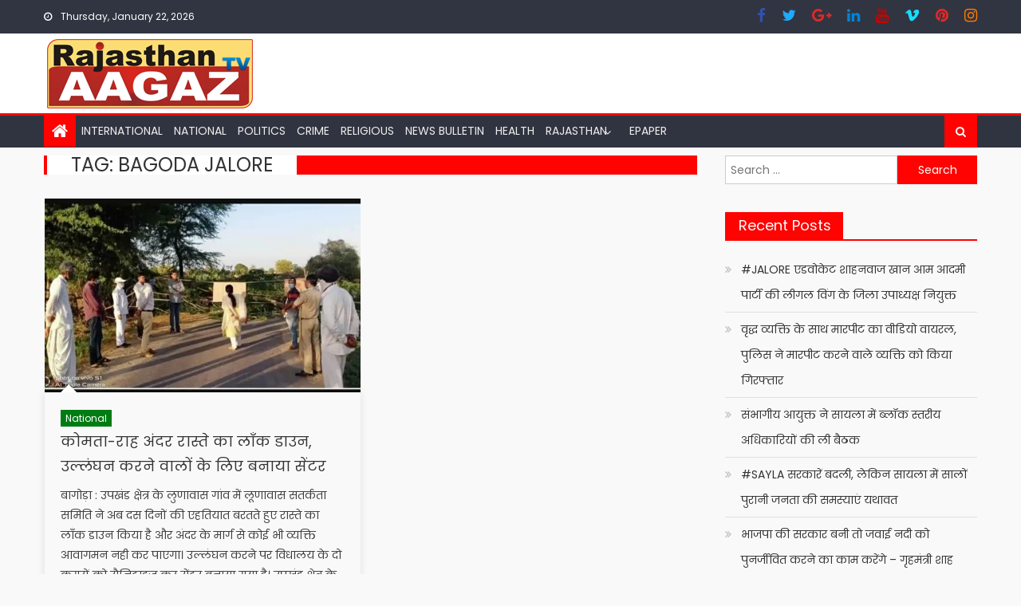

--- FILE ---
content_type: text/html; charset=UTF-8
request_url: https://www.rajasthanaagaz.com/tag/bagoda-jalore/
body_size: 53333
content:
<!DOCTYPE html>
<html lang="en-US" xmlns:fb="https://www.facebook.com/2008/fbml" xmlns:addthis="https://www.addthis.com/help/api-spec"  itemscope itemtype="https://schema.org/WebSite">
<head>
	<script data-ad-client="ca-pub-1167681577941674" async src="https://pagead2.googlesyndication.com/pagead/js/adsbygoogle.js"></script>
	    <meta charset="UTF-8">
    <meta name="viewport" content="width=device-width, initial-scale=1">
    <link rel="profile" href="http://gmpg.org/xfn/11">
        <style>
#wpadminbar #wp-admin-bar-wccp_free_top_button .ab-icon:before {
	content: "\f160";
	color: #02CA02;
	top: 3px;
}
#wpadminbar #wp-admin-bar-wccp_free_top_button .ab-icon {
	transform: rotate(45deg);
}
</style>
<meta name='robots' content='index, follow, max-image-preview:large, max-snippet:-1, max-video-preview:-1' />

	<!-- This site is optimized with the Yoast SEO plugin v20.0 - https://yoast.com/wordpress/plugins/seo/ -->
	<title>bagoda jalore Archives - Rajasthan Aagaz</title>
	<link rel="canonical" href="https://www.rajasthanaagaz.com/tag/bagoda-jalore/" />
	<meta property="og:locale" content="en_US" />
	<meta property="og:type" content="article" />
	<meta property="og:title" content="bagoda jalore Archives - Rajasthan Aagaz" />
	<meta property="og:url" content="https://www.rajasthanaagaz.com/tag/bagoda-jalore/" />
	<meta property="og:site_name" content="Rajasthan Aagaz" />
	<meta name="twitter:card" content="summary_large_image" />
	<script type="application/ld+json" class="yoast-schema-graph">{"@context":"https://schema.org","@graph":[{"@type":"CollectionPage","@id":"https://www.rajasthanaagaz.com/tag/bagoda-jalore/","url":"https://www.rajasthanaagaz.com/tag/bagoda-jalore/","name":"bagoda jalore Archives - Rajasthan Aagaz","isPartOf":{"@id":"https://www.rajasthanaagaz.com/#website"},"primaryImageOfPage":{"@id":"https://www.rajasthanaagaz.com/tag/bagoda-jalore/#primaryimage"},"image":{"@id":"https://www.rajasthanaagaz.com/tag/bagoda-jalore/#primaryimage"},"thumbnailUrl":"https://i0.wp.com/www.rajasthanaagaz.com/wp-content/uploads/2020/04/IMG-20200404-WA0038.jpg?fit=720%2C442&ssl=1","breadcrumb":{"@id":"https://www.rajasthanaagaz.com/tag/bagoda-jalore/#breadcrumb"},"inLanguage":"en-US"},{"@type":"ImageObject","inLanguage":"en-US","@id":"https://www.rajasthanaagaz.com/tag/bagoda-jalore/#primaryimage","url":"https://i0.wp.com/www.rajasthanaagaz.com/wp-content/uploads/2020/04/IMG-20200404-WA0038.jpg?fit=720%2C442&ssl=1","contentUrl":"https://i0.wp.com/www.rajasthanaagaz.com/wp-content/uploads/2020/04/IMG-20200404-WA0038.jpg?fit=720%2C442&ssl=1","width":720,"height":442},{"@type":"BreadcrumbList","@id":"https://www.rajasthanaagaz.com/tag/bagoda-jalore/#breadcrumb","itemListElement":[{"@type":"ListItem","position":1,"name":"Home","item":"https://www.rajasthanaagaz.com/"},{"@type":"ListItem","position":2,"name":"bagoda jalore"}]},{"@type":"WebSite","@id":"https://www.rajasthanaagaz.com/#website","url":"https://www.rajasthanaagaz.com/","name":"Rajasthan Aagaz","description":"Online News of Rajasthan","publisher":{"@id":"https://www.rajasthanaagaz.com/#organization"},"potentialAction":[{"@type":"SearchAction","target":{"@type":"EntryPoint","urlTemplate":"https://www.rajasthanaagaz.com/?s={search_term_string}"},"query-input":"required name=search_term_string"}],"inLanguage":"en-US"},{"@type":"Organization","@id":"https://www.rajasthanaagaz.com/#organization","name":"Rajasthan Aagaz","url":"https://www.rajasthanaagaz.com/","logo":{"@type":"ImageObject","inLanguage":"en-US","@id":"https://www.rajasthanaagaz.com/#/schema/logo/image/","url":"https://i0.wp.com/www.rajasthanaagaz.com/wp-content/uploads/2020/05/cropped-Untitled-1-2.png?fit=264%2C90&ssl=1","contentUrl":"https://i0.wp.com/www.rajasthanaagaz.com/wp-content/uploads/2020/05/cropped-Untitled-1-2.png?fit=264%2C90&ssl=1","width":264,"height":90,"caption":"Rajasthan Aagaz"},"image":{"@id":"https://www.rajasthanaagaz.com/#/schema/logo/image/"}}]}</script>
	<!-- / Yoast SEO plugin. -->


<link rel='dns-prefetch' href='//static.addtoany.com' />
<link rel='dns-prefetch' href='//s7.addthis.com' />
<link rel='dns-prefetch' href='//www.googletagmanager.com' />
<link rel='dns-prefetch' href='//fonts.googleapis.com' />
<link rel='dns-prefetch' href='//i0.wp.com' />
<link rel='dns-prefetch' href='//c0.wp.com' />
<link rel="alternate" type="application/rss+xml" title="Rajasthan Aagaz &raquo; Feed" href="https://www.rajasthanaagaz.com/feed/" />
<link rel="alternate" type="application/rss+xml" title="Rajasthan Aagaz &raquo; Comments Feed" href="https://www.rajasthanaagaz.com/comments/feed/" />
<link rel="alternate" type="application/rss+xml" title="Rajasthan Aagaz &raquo; bagoda jalore Tag Feed" href="https://www.rajasthanaagaz.com/tag/bagoda-jalore/feed/" />
		<!-- This site uses the Google Analytics by MonsterInsights plugin v8.12.1 - Using Analytics tracking - https://www.monsterinsights.com/ -->
							<script
				src="//www.googletagmanager.com/gtag/js?id=UA-157034830-1"  data-cfasync="false" data-wpfc-render="false" type="text/javascript" async></script>
			<script data-cfasync="false" data-wpfc-render="false" type="text/javascript">
				var mi_version = '8.12.1';
				var mi_track_user = true;
				var mi_no_track_reason = '';
				
								var disableStrs = [
															'ga-disable-UA-157034830-1',
									];

				/* Function to detect opted out users */
				function __gtagTrackerIsOptedOut() {
					for (var index = 0; index < disableStrs.length; index++) {
						if (document.cookie.indexOf(disableStrs[index] + '=true') > -1) {
							return true;
						}
					}

					return false;
				}

				/* Disable tracking if the opt-out cookie exists. */
				if (__gtagTrackerIsOptedOut()) {
					for (var index = 0; index < disableStrs.length; index++) {
						window[disableStrs[index]] = true;
					}
				}

				/* Opt-out function */
				function __gtagTrackerOptout() {
					for (var index = 0; index < disableStrs.length; index++) {
						document.cookie = disableStrs[index] + '=true; expires=Thu, 31 Dec 2099 23:59:59 UTC; path=/';
						window[disableStrs[index]] = true;
					}
				}

				if ('undefined' === typeof gaOptout) {
					function gaOptout() {
						__gtagTrackerOptout();
					}
				}
								window.dataLayer = window.dataLayer || [];

				window.MonsterInsightsDualTracker = {
					helpers: {},
					trackers: {},
				};
				if (mi_track_user) {
					function __gtagDataLayer() {
						dataLayer.push(arguments);
					}

					function __gtagTracker(type, name, parameters) {
						if (!parameters) {
							parameters = {};
						}

						if (parameters.send_to) {
							__gtagDataLayer.apply(null, arguments);
							return;
						}

						if (type === 'event') {
							
														parameters.send_to = monsterinsights_frontend.ua;
							__gtagDataLayer(type, name, parameters);
													} else {
							__gtagDataLayer.apply(null, arguments);
						}
					}

					__gtagTracker('js', new Date());
					__gtagTracker('set', {
						'developer_id.dZGIzZG': true,
											});
															__gtagTracker('config', 'UA-157034830-1', {"forceSSL":"true","link_attribution":"true"} );
										window.gtag = __gtagTracker;										(function () {
						/* https://developers.google.com/analytics/devguides/collection/analyticsjs/ */
						/* ga and __gaTracker compatibility shim. */
						var noopfn = function () {
							return null;
						};
						var newtracker = function () {
							return new Tracker();
						};
						var Tracker = function () {
							return null;
						};
						var p = Tracker.prototype;
						p.get = noopfn;
						p.set = noopfn;
						p.send = function () {
							var args = Array.prototype.slice.call(arguments);
							args.unshift('send');
							__gaTracker.apply(null, args);
						};
						var __gaTracker = function () {
							var len = arguments.length;
							if (len === 0) {
								return;
							}
							var f = arguments[len - 1];
							if (typeof f !== 'object' || f === null || typeof f.hitCallback !== 'function') {
								if ('send' === arguments[0]) {
									var hitConverted, hitObject = false, action;
									if ('event' === arguments[1]) {
										if ('undefined' !== typeof arguments[3]) {
											hitObject = {
												'eventAction': arguments[3],
												'eventCategory': arguments[2],
												'eventLabel': arguments[4],
												'value': arguments[5] ? arguments[5] : 1,
											}
										}
									}
									if ('pageview' === arguments[1]) {
										if ('undefined' !== typeof arguments[2]) {
											hitObject = {
												'eventAction': 'page_view',
												'page_path': arguments[2],
											}
										}
									}
									if (typeof arguments[2] === 'object') {
										hitObject = arguments[2];
									}
									if (typeof arguments[5] === 'object') {
										Object.assign(hitObject, arguments[5]);
									}
									if ('undefined' !== typeof arguments[1].hitType) {
										hitObject = arguments[1];
										if ('pageview' === hitObject.hitType) {
											hitObject.eventAction = 'page_view';
										}
									}
									if (hitObject) {
										action = 'timing' === arguments[1].hitType ? 'timing_complete' : hitObject.eventAction;
										hitConverted = mapArgs(hitObject);
										__gtagTracker('event', action, hitConverted);
									}
								}
								return;
							}

							function mapArgs(args) {
								var arg, hit = {};
								var gaMap = {
									'eventCategory': 'event_category',
									'eventAction': 'event_action',
									'eventLabel': 'event_label',
									'eventValue': 'event_value',
									'nonInteraction': 'non_interaction',
									'timingCategory': 'event_category',
									'timingVar': 'name',
									'timingValue': 'value',
									'timingLabel': 'event_label',
									'page': 'page_path',
									'location': 'page_location',
									'title': 'page_title',
								};
								for (arg in args) {
																		if (!(!args.hasOwnProperty(arg) || !gaMap.hasOwnProperty(arg))) {
										hit[gaMap[arg]] = args[arg];
									} else {
										hit[arg] = args[arg];
									}
								}
								return hit;
							}

							try {
								f.hitCallback();
							} catch (ex) {
							}
						};
						__gaTracker.create = newtracker;
						__gaTracker.getByName = newtracker;
						__gaTracker.getAll = function () {
							return [];
						};
						__gaTracker.remove = noopfn;
						__gaTracker.loaded = true;
						window['__gaTracker'] = __gaTracker;
					})();
									} else {
										console.log("");
					(function () {
						function __gtagTracker() {
							return null;
						}

						window['__gtagTracker'] = __gtagTracker;
						window['gtag'] = __gtagTracker;
					})();
									}
			</script>
				<!-- / Google Analytics by MonsterInsights -->
		<script type="text/javascript">
/* <![CDATA[ */
window._wpemojiSettings = {"baseUrl":"https:\/\/s.w.org\/images\/core\/emoji\/15.0.3\/72x72\/","ext":".png","svgUrl":"https:\/\/s.w.org\/images\/core\/emoji\/15.0.3\/svg\/","svgExt":".svg","source":{"concatemoji":"https:\/\/www.rajasthanaagaz.com\/wp-includes\/js\/wp-emoji-release.min.js?ver=6.6.4"}};
/*! This file is auto-generated */
!function(i,n){var o,s,e;function c(e){try{var t={supportTests:e,timestamp:(new Date).valueOf()};sessionStorage.setItem(o,JSON.stringify(t))}catch(e){}}function p(e,t,n){e.clearRect(0,0,e.canvas.width,e.canvas.height),e.fillText(t,0,0);var t=new Uint32Array(e.getImageData(0,0,e.canvas.width,e.canvas.height).data),r=(e.clearRect(0,0,e.canvas.width,e.canvas.height),e.fillText(n,0,0),new Uint32Array(e.getImageData(0,0,e.canvas.width,e.canvas.height).data));return t.every(function(e,t){return e===r[t]})}function u(e,t,n){switch(t){case"flag":return n(e,"\ud83c\udff3\ufe0f\u200d\u26a7\ufe0f","\ud83c\udff3\ufe0f\u200b\u26a7\ufe0f")?!1:!n(e,"\ud83c\uddfa\ud83c\uddf3","\ud83c\uddfa\u200b\ud83c\uddf3")&&!n(e,"\ud83c\udff4\udb40\udc67\udb40\udc62\udb40\udc65\udb40\udc6e\udb40\udc67\udb40\udc7f","\ud83c\udff4\u200b\udb40\udc67\u200b\udb40\udc62\u200b\udb40\udc65\u200b\udb40\udc6e\u200b\udb40\udc67\u200b\udb40\udc7f");case"emoji":return!n(e,"\ud83d\udc26\u200d\u2b1b","\ud83d\udc26\u200b\u2b1b")}return!1}function f(e,t,n){var r="undefined"!=typeof WorkerGlobalScope&&self instanceof WorkerGlobalScope?new OffscreenCanvas(300,150):i.createElement("canvas"),a=r.getContext("2d",{willReadFrequently:!0}),o=(a.textBaseline="top",a.font="600 32px Arial",{});return e.forEach(function(e){o[e]=t(a,e,n)}),o}function t(e){var t=i.createElement("script");t.src=e,t.defer=!0,i.head.appendChild(t)}"undefined"!=typeof Promise&&(o="wpEmojiSettingsSupports",s=["flag","emoji"],n.supports={everything:!0,everythingExceptFlag:!0},e=new Promise(function(e){i.addEventListener("DOMContentLoaded",e,{once:!0})}),new Promise(function(t){var n=function(){try{var e=JSON.parse(sessionStorage.getItem(o));if("object"==typeof e&&"number"==typeof e.timestamp&&(new Date).valueOf()<e.timestamp+604800&&"object"==typeof e.supportTests)return e.supportTests}catch(e){}return null}();if(!n){if("undefined"!=typeof Worker&&"undefined"!=typeof OffscreenCanvas&&"undefined"!=typeof URL&&URL.createObjectURL&&"undefined"!=typeof Blob)try{var e="postMessage("+f.toString()+"("+[JSON.stringify(s),u.toString(),p.toString()].join(",")+"));",r=new Blob([e],{type:"text/javascript"}),a=new Worker(URL.createObjectURL(r),{name:"wpTestEmojiSupports"});return void(a.onmessage=function(e){c(n=e.data),a.terminate(),t(n)})}catch(e){}c(n=f(s,u,p))}t(n)}).then(function(e){for(var t in e)n.supports[t]=e[t],n.supports.everything=n.supports.everything&&n.supports[t],"flag"!==t&&(n.supports.everythingExceptFlag=n.supports.everythingExceptFlag&&n.supports[t]);n.supports.everythingExceptFlag=n.supports.everythingExceptFlag&&!n.supports.flag,n.DOMReady=!1,n.readyCallback=function(){n.DOMReady=!0}}).then(function(){return e}).then(function(){var e;n.supports.everything||(n.readyCallback(),(e=n.source||{}).concatemoji?t(e.concatemoji):e.wpemoji&&e.twemoji&&(t(e.twemoji),t(e.wpemoji)))}))}((window,document),window._wpemojiSettings);
/* ]]> */
</script>

<style id='wp-emoji-styles-inline-css' type='text/css'>

	img.wp-smiley, img.emoji {
		display: inline !important;
		border: none !important;
		box-shadow: none !important;
		height: 1em !important;
		width: 1em !important;
		margin: 0 0.07em !important;
		vertical-align: -0.1em !important;
		background: none !important;
		padding: 0 !important;
	}
</style>
<link rel='stylesheet' id='wp-block-library-css' href='https://c0.wp.com/c/6.6.4/wp-includes/css/dist/block-library/style.min.css' type='text/css' media='all' />
<style id='wp-block-library-inline-css' type='text/css'>
.has-text-align-justify{text-align:justify;}
</style>
<link rel='stylesheet' id='mediaelement-css' href='https://c0.wp.com/c/6.6.4/wp-includes/js/mediaelement/mediaelementplayer-legacy.min.css' type='text/css' media='all' />
<link rel='stylesheet' id='wp-mediaelement-css' href='https://c0.wp.com/c/6.6.4/wp-includes/js/mediaelement/wp-mediaelement.min.css' type='text/css' media='all' />
<style id='classic-theme-styles-inline-css' type='text/css'>
/*! This file is auto-generated */
.wp-block-button__link{color:#fff;background-color:#32373c;border-radius:9999px;box-shadow:none;text-decoration:none;padding:calc(.667em + 2px) calc(1.333em + 2px);font-size:1.125em}.wp-block-file__button{background:#32373c;color:#fff;text-decoration:none}
</style>
<style id='global-styles-inline-css' type='text/css'>
:root{--wp--preset--aspect-ratio--square: 1;--wp--preset--aspect-ratio--4-3: 4/3;--wp--preset--aspect-ratio--3-4: 3/4;--wp--preset--aspect-ratio--3-2: 3/2;--wp--preset--aspect-ratio--2-3: 2/3;--wp--preset--aspect-ratio--16-9: 16/9;--wp--preset--aspect-ratio--9-16: 9/16;--wp--preset--color--black: #000000;--wp--preset--color--cyan-bluish-gray: #abb8c3;--wp--preset--color--white: #ffffff;--wp--preset--color--pale-pink: #f78da7;--wp--preset--color--vivid-red: #cf2e2e;--wp--preset--color--luminous-vivid-orange: #ff6900;--wp--preset--color--luminous-vivid-amber: #fcb900;--wp--preset--color--light-green-cyan: #7bdcb5;--wp--preset--color--vivid-green-cyan: #00d084;--wp--preset--color--pale-cyan-blue: #8ed1fc;--wp--preset--color--vivid-cyan-blue: #0693e3;--wp--preset--color--vivid-purple: #9b51e0;--wp--preset--gradient--vivid-cyan-blue-to-vivid-purple: linear-gradient(135deg,rgba(6,147,227,1) 0%,rgb(155,81,224) 100%);--wp--preset--gradient--light-green-cyan-to-vivid-green-cyan: linear-gradient(135deg,rgb(122,220,180) 0%,rgb(0,208,130) 100%);--wp--preset--gradient--luminous-vivid-amber-to-luminous-vivid-orange: linear-gradient(135deg,rgba(252,185,0,1) 0%,rgba(255,105,0,1) 100%);--wp--preset--gradient--luminous-vivid-orange-to-vivid-red: linear-gradient(135deg,rgba(255,105,0,1) 0%,rgb(207,46,46) 100%);--wp--preset--gradient--very-light-gray-to-cyan-bluish-gray: linear-gradient(135deg,rgb(238,238,238) 0%,rgb(169,184,195) 100%);--wp--preset--gradient--cool-to-warm-spectrum: linear-gradient(135deg,rgb(74,234,220) 0%,rgb(151,120,209) 20%,rgb(207,42,186) 40%,rgb(238,44,130) 60%,rgb(251,105,98) 80%,rgb(254,248,76) 100%);--wp--preset--gradient--blush-light-purple: linear-gradient(135deg,rgb(255,206,236) 0%,rgb(152,150,240) 100%);--wp--preset--gradient--blush-bordeaux: linear-gradient(135deg,rgb(254,205,165) 0%,rgb(254,45,45) 50%,rgb(107,0,62) 100%);--wp--preset--gradient--luminous-dusk: linear-gradient(135deg,rgb(255,203,112) 0%,rgb(199,81,192) 50%,rgb(65,88,208) 100%);--wp--preset--gradient--pale-ocean: linear-gradient(135deg,rgb(255,245,203) 0%,rgb(182,227,212) 50%,rgb(51,167,181) 100%);--wp--preset--gradient--electric-grass: linear-gradient(135deg,rgb(202,248,128) 0%,rgb(113,206,126) 100%);--wp--preset--gradient--midnight: linear-gradient(135deg,rgb(2,3,129) 0%,rgb(40,116,252) 100%);--wp--preset--font-size--small: 13px;--wp--preset--font-size--medium: 20px;--wp--preset--font-size--large: 36px;--wp--preset--font-size--x-large: 42px;--wp--preset--spacing--20: 0.44rem;--wp--preset--spacing--30: 0.67rem;--wp--preset--spacing--40: 1rem;--wp--preset--spacing--50: 1.5rem;--wp--preset--spacing--60: 2.25rem;--wp--preset--spacing--70: 3.38rem;--wp--preset--spacing--80: 5.06rem;--wp--preset--shadow--natural: 6px 6px 9px rgba(0, 0, 0, 0.2);--wp--preset--shadow--deep: 12px 12px 50px rgba(0, 0, 0, 0.4);--wp--preset--shadow--sharp: 6px 6px 0px rgba(0, 0, 0, 0.2);--wp--preset--shadow--outlined: 6px 6px 0px -3px rgba(255, 255, 255, 1), 6px 6px rgba(0, 0, 0, 1);--wp--preset--shadow--crisp: 6px 6px 0px rgba(0, 0, 0, 1);}:where(.is-layout-flex){gap: 0.5em;}:where(.is-layout-grid){gap: 0.5em;}body .is-layout-flex{display: flex;}.is-layout-flex{flex-wrap: wrap;align-items: center;}.is-layout-flex > :is(*, div){margin: 0;}body .is-layout-grid{display: grid;}.is-layout-grid > :is(*, div){margin: 0;}:where(.wp-block-columns.is-layout-flex){gap: 2em;}:where(.wp-block-columns.is-layout-grid){gap: 2em;}:where(.wp-block-post-template.is-layout-flex){gap: 1.25em;}:where(.wp-block-post-template.is-layout-grid){gap: 1.25em;}.has-black-color{color: var(--wp--preset--color--black) !important;}.has-cyan-bluish-gray-color{color: var(--wp--preset--color--cyan-bluish-gray) !important;}.has-white-color{color: var(--wp--preset--color--white) !important;}.has-pale-pink-color{color: var(--wp--preset--color--pale-pink) !important;}.has-vivid-red-color{color: var(--wp--preset--color--vivid-red) !important;}.has-luminous-vivid-orange-color{color: var(--wp--preset--color--luminous-vivid-orange) !important;}.has-luminous-vivid-amber-color{color: var(--wp--preset--color--luminous-vivid-amber) !important;}.has-light-green-cyan-color{color: var(--wp--preset--color--light-green-cyan) !important;}.has-vivid-green-cyan-color{color: var(--wp--preset--color--vivid-green-cyan) !important;}.has-pale-cyan-blue-color{color: var(--wp--preset--color--pale-cyan-blue) !important;}.has-vivid-cyan-blue-color{color: var(--wp--preset--color--vivid-cyan-blue) !important;}.has-vivid-purple-color{color: var(--wp--preset--color--vivid-purple) !important;}.has-black-background-color{background-color: var(--wp--preset--color--black) !important;}.has-cyan-bluish-gray-background-color{background-color: var(--wp--preset--color--cyan-bluish-gray) !important;}.has-white-background-color{background-color: var(--wp--preset--color--white) !important;}.has-pale-pink-background-color{background-color: var(--wp--preset--color--pale-pink) !important;}.has-vivid-red-background-color{background-color: var(--wp--preset--color--vivid-red) !important;}.has-luminous-vivid-orange-background-color{background-color: var(--wp--preset--color--luminous-vivid-orange) !important;}.has-luminous-vivid-amber-background-color{background-color: var(--wp--preset--color--luminous-vivid-amber) !important;}.has-light-green-cyan-background-color{background-color: var(--wp--preset--color--light-green-cyan) !important;}.has-vivid-green-cyan-background-color{background-color: var(--wp--preset--color--vivid-green-cyan) !important;}.has-pale-cyan-blue-background-color{background-color: var(--wp--preset--color--pale-cyan-blue) !important;}.has-vivid-cyan-blue-background-color{background-color: var(--wp--preset--color--vivid-cyan-blue) !important;}.has-vivid-purple-background-color{background-color: var(--wp--preset--color--vivid-purple) !important;}.has-black-border-color{border-color: var(--wp--preset--color--black) !important;}.has-cyan-bluish-gray-border-color{border-color: var(--wp--preset--color--cyan-bluish-gray) !important;}.has-white-border-color{border-color: var(--wp--preset--color--white) !important;}.has-pale-pink-border-color{border-color: var(--wp--preset--color--pale-pink) !important;}.has-vivid-red-border-color{border-color: var(--wp--preset--color--vivid-red) !important;}.has-luminous-vivid-orange-border-color{border-color: var(--wp--preset--color--luminous-vivid-orange) !important;}.has-luminous-vivid-amber-border-color{border-color: var(--wp--preset--color--luminous-vivid-amber) !important;}.has-light-green-cyan-border-color{border-color: var(--wp--preset--color--light-green-cyan) !important;}.has-vivid-green-cyan-border-color{border-color: var(--wp--preset--color--vivid-green-cyan) !important;}.has-pale-cyan-blue-border-color{border-color: var(--wp--preset--color--pale-cyan-blue) !important;}.has-vivid-cyan-blue-border-color{border-color: var(--wp--preset--color--vivid-cyan-blue) !important;}.has-vivid-purple-border-color{border-color: var(--wp--preset--color--vivid-purple) !important;}.has-vivid-cyan-blue-to-vivid-purple-gradient-background{background: var(--wp--preset--gradient--vivid-cyan-blue-to-vivid-purple) !important;}.has-light-green-cyan-to-vivid-green-cyan-gradient-background{background: var(--wp--preset--gradient--light-green-cyan-to-vivid-green-cyan) !important;}.has-luminous-vivid-amber-to-luminous-vivid-orange-gradient-background{background: var(--wp--preset--gradient--luminous-vivid-amber-to-luminous-vivid-orange) !important;}.has-luminous-vivid-orange-to-vivid-red-gradient-background{background: var(--wp--preset--gradient--luminous-vivid-orange-to-vivid-red) !important;}.has-very-light-gray-to-cyan-bluish-gray-gradient-background{background: var(--wp--preset--gradient--very-light-gray-to-cyan-bluish-gray) !important;}.has-cool-to-warm-spectrum-gradient-background{background: var(--wp--preset--gradient--cool-to-warm-spectrum) !important;}.has-blush-light-purple-gradient-background{background: var(--wp--preset--gradient--blush-light-purple) !important;}.has-blush-bordeaux-gradient-background{background: var(--wp--preset--gradient--blush-bordeaux) !important;}.has-luminous-dusk-gradient-background{background: var(--wp--preset--gradient--luminous-dusk) !important;}.has-pale-ocean-gradient-background{background: var(--wp--preset--gradient--pale-ocean) !important;}.has-electric-grass-gradient-background{background: var(--wp--preset--gradient--electric-grass) !important;}.has-midnight-gradient-background{background: var(--wp--preset--gradient--midnight) !important;}.has-small-font-size{font-size: var(--wp--preset--font-size--small) !important;}.has-medium-font-size{font-size: var(--wp--preset--font-size--medium) !important;}.has-large-font-size{font-size: var(--wp--preset--font-size--large) !important;}.has-x-large-font-size{font-size: var(--wp--preset--font-size--x-large) !important;}
:where(.wp-block-post-template.is-layout-flex){gap: 1.25em;}:where(.wp-block-post-template.is-layout-grid){gap: 1.25em;}
:where(.wp-block-columns.is-layout-flex){gap: 2em;}:where(.wp-block-columns.is-layout-grid){gap: 2em;}
:root :where(.wp-block-pullquote){font-size: 1.5em;line-height: 1.6;}
</style>
<link rel='stylesheet' id='contact-form-7-css' href='https://www.rajasthanaagaz.com/wp-content/plugins/contact-form-7/includes/css/styles.css?ver=5.7.3' type='text/css' media='all' />
<link rel='stylesheet' id='font-awesome-css' href='https://www.rajasthanaagaz.com/wp-content/themes/mantranews/assets/lib/font-awesome/css/font-awesome.min.css?ver=4.7.0' type='text/css' media='all' />
<link rel='stylesheet' id='mantranews-google-font-css' href='https://fonts.googleapis.com/css?family=Poppins&#038;ver=6.6.4' type='text/css' media='all' />
<link rel='stylesheet' id='mantranews-style-1-css' href='https://www.rajasthanaagaz.com/wp-content/themes/mantranews/assets/css/mantranews.css?ver=1.1.5' type='text/css' media='all' />
<link rel='stylesheet' id='mantranews-style-css' href='https://www.rajasthanaagaz.com/wp-content/themes/mantranews/style.css?ver=1.1.5' type='text/css' media='all' />
<link rel='stylesheet' id='mantranews-responsive-css' href='https://www.rajasthanaagaz.com/wp-content/themes/mantranews/assets/css/mantranews-responsive.css?ver=1.1.5' type='text/css' media='all' />
<link rel='stylesheet' id='addthis_all_pages-css' href='https://www.rajasthanaagaz.com/wp-content/plugins/addthis-all/frontend/build/addthis_wordpress_public.min.css?ver=6.6.4' type='text/css' media='all' />
<link rel='stylesheet' id='addtoany-css' href='https://www.rajasthanaagaz.com/wp-content/plugins/add-to-any/addtoany.min.css?ver=1.16' type='text/css' media='all' />
<link rel='stylesheet' id='buttons-css' href='https://c0.wp.com/c/6.6.4/wp-includes/css/buttons.min.css' type='text/css' media='all' />
<link rel='stylesheet' id='dashicons-css' href='https://c0.wp.com/c/6.6.4/wp-includes/css/dashicons.min.css' type='text/css' media='all' />
<link rel='stylesheet' id='media-views-css' href='https://c0.wp.com/c/6.6.4/wp-includes/css/media-views.min.css' type='text/css' media='all' />
<link rel='stylesheet' id='imgareaselect-css' href='https://c0.wp.com/c/6.6.4/wp-includes/js/imgareaselect/imgareaselect.css' type='text/css' media='all' />
<link rel='stylesheet' id='gdpr-agreement-css' href='https://www.rajasthanaagaz.com/wp-content/plugins/buddyforms/assets/css/gdpr.css?ver=6.6.4' type='text/css' media='all' />
<link rel='stylesheet' id='buddyforms-tk-icons-css' href='https://www.rajasthanaagaz.com/wp-content/plugins/buddyforms/assets/resources/tk_icons/style.css?ver=6.6.4' type='text/css' media='all' />
<link rel='stylesheet' id='jetpack_css-css' href='https://c0.wp.com/p/jetpack/11.7.3/css/jetpack.css' type='text/css' media='all' />
<script type="text/javascript" src="https://www.rajasthanaagaz.com/wp-content/plugins/google-analytics-for-wordpress/assets/js/frontend-gtag.min.js?ver=8.12.1" id="monsterinsights-frontend-script-js"></script>
<script data-cfasync="false" data-wpfc-render="false" type="text/javascript" id='monsterinsights-frontend-script-js-extra'>/* <![CDATA[ */
var monsterinsights_frontend = {"js_events_tracking":"true","download_extensions":"doc,pdf,ppt,zip,xls,docx,pptx,xlsx","inbound_paths":"[{\"path\":\"\\\/go\\\/\",\"label\":\"affiliate\"},{\"path\":\"\\\/recommend\\\/\",\"label\":\"affiliate\"}]","home_url":"https:\/\/www.rajasthanaagaz.com","hash_tracking":"false","ua":"UA-157034830-1","v4_id":""};/* ]]> */
</script>
<script type="text/javascript" id="addtoany-core-js-before">
/* <![CDATA[ */
window.a2a_config=window.a2a_config||{};a2a_config.callbacks=[];a2a_config.overlays=[];a2a_config.templates={};
/* ]]> */
</script>
<script type="text/javascript" async src="https://static.addtoany.com/menu/page.js" id="addtoany-core-js"></script>
<script type="text/javascript" src="https://c0.wp.com/c/6.6.4/wp-includes/js/jquery/jquery.min.js" id="jquery-core-js"></script>
<script type="text/javascript" src="https://c0.wp.com/c/6.6.4/wp-includes/js/jquery/jquery-migrate.min.js" id="jquery-migrate-js"></script>
<script type="text/javascript" async src="https://www.rajasthanaagaz.com/wp-content/plugins/add-to-any/addtoany.min.js?ver=1.1" id="addtoany-jquery-js"></script>

<!-- Google Analytics snippet added by Site Kit -->
<script type="text/javascript" src="https://www.googletagmanager.com/gtag/js?id=UA-156999378-1" id="google_gtagjs-js" async></script>
<script type="text/javascript" id="google_gtagjs-js-after">
/* <![CDATA[ */
window.dataLayer = window.dataLayer || [];function gtag(){dataLayer.push(arguments);}
gtag('set', 'linker', {"domains":["www.rajasthanaagaz.com"]} );
gtag("js", new Date());
gtag("set", "developer_id.dZTNiMT", true);
gtag("config", "UA-156999378-1", {"anonymize_ip":true});
/* ]]> */
</script>

<!-- End Google Analytics snippet added by Site Kit -->
<script type="text/javascript" src="https://c0.wp.com/c/6.6.4/wp-includes/js/jquery/ui/core.min.js" id="jquery-ui-core-js"></script>
<script type="text/javascript" src="https://c0.wp.com/c/6.6.4/wp-includes/js/jquery/ui/datepicker.min.js" id="jquery-ui-datepicker-js"></script>
<script type="text/javascript" id="zxcvbn-async-js-extra">
/* <![CDATA[ */
var _zxcvbnSettings = {"src":"https:\/\/www.rajasthanaagaz.com\/wp-includes\/js\/zxcvbn.min.js"};
/* ]]> */
</script>
<script type="text/javascript" src="https://c0.wp.com/c/6.6.4/wp-includes/js/zxcvbn-async.min.js" id="zxcvbn-async-js"></script>
<script type="text/javascript" id="utils-js-extra">
/* <![CDATA[ */
var userSettings = {"url":"\/","uid":"0","time":"1769103727","secure":"1"};
/* ]]> */
</script>
<script type="text/javascript" src="https://c0.wp.com/c/6.6.4/wp-includes/js/utils.min.js" id="utils-js"></script>
<script type="text/javascript" src="https://c0.wp.com/c/6.6.4/wp-includes/js/plupload/moxie.min.js" id="moxiejs-js"></script>
<script type="text/javascript" src="https://c0.wp.com/c/6.6.4/wp-includes/js/plupload/plupload.min.js" id="plupload-js"></script>
<!--[if lt IE 8]>
<script type="text/javascript" src="https://c0.wp.com/c/6.6.4/wp-includes/js/json2.min.js" id="json2-js"></script>
<![endif]-->
<script type="text/javascript" src="https://c0.wp.com/c/6.6.4/wp-includes/js/jquery/ui/mouse.min.js" id="jquery-ui-mouse-js"></script>
<script type="text/javascript" src="https://www.rajasthanaagaz.com/wp-content/plugins/buddyforms/assets/resources/jquery.validate.min.js?ver=6.6.4" id="jquery-validation-js"></script>
<script type="text/javascript" src="https://www.rajasthanaagaz.com/wp-content/plugins/buddyforms/assets/resources/garlicjs/garlic.js?ver=6.6.4" id="jquery-garlicjs-js"></script>
<script type="text/javascript" src="https://www.rajasthanaagaz.com/wp-content/plugins/buddyforms/assets/resources/loadingoverlay/loadingoverlay.min.js?ver=6.6.4" id="buddyforms-loadingoverlay-js"></script>
<script type="text/javascript" src="https://c0.wp.com/c/6.6.4/wp-includes/js/jquery/ui/slider.min.js" id="jquery-ui-slider-js"></script>
<script type="text/javascript" id="buddyforms-js-js-extra">
/* <![CDATA[ */
var buddyformsGlobal = {"admin_url":"https:\/\/www.rajasthanaagaz.com\/wp-admin\/admin-ajax.php","assets":{"select2_js":"https:\/\/www.rajasthanaagaz.com\/wp-content\/plugins\/buddyforms\/assets\/resources\/select2\/dist\/js\/select2.min.js","select2_css":"https:\/\/www.rajasthanaagaz.com\/wp-content\/plugins\/buddyforms\/assets\/resources\/select2\/dist\/css\/select2.min.css"},"ajaxnonce":"1d83db18f8","buddyforms_gdpr_localize":{"gdpr_success":"Your enquiry have been submitted. Check your email to validate your data request.","gdpr_errors":"Some errors occurred:"},"current_screen":"","is_admin":"","localize":{"error_strings":{"error_string_start":"The following","error_string_singular":"error was","error_string_plural":"errors were","error_string_end":"found: "},"bf_trans":[{"msgid":"The following","msgstr":"The following"},{"msgid":"error was","msgstr":"error was"},{"msgid":"errors were","msgstr":"errors were"},{"msgid":"found: ","msgstr":"found: "},{"msgid":"Delete Permanently","msgstr":"Delete Permanently"},{"msgid":"Use a few words, avoid common phrases","msgstr":"Use a few words, avoid common phrases"},{"msgid":"No need for symbols, digits, or uppercase letters","msgstr":"No need for symbols, digits, or uppercase letters"},{"msgid":"Add another word or two. Uncommon words are better.","msgstr":"Add another word or two. Uncommon words are better."},{"msgid":"Straight rows of keys are easy to guess","msgstr":"Short keyboard patterns are easy to guess"},{"msgid":"Short keyboard patterns are easy to guess","msgstr":"Short keyboard patterns are easy to guess"},{"msgid":"Use a longer keyboard pattern with more turns","msgstr":"Use a longer keyboard pattern with more turns"},{"msgid":"Repeats like \"aaa\" are easy to guess","msgstr":"Repeats like \"aaa\" are easy to guess"},{"msgid":"Repeats like \"abcabcabc\" are only slightly harder to guess than \"abc\"","msgstr":"Repeats like \"abcabcabc\" are only slightly harder to guess than \"abc\""},{"msgid":"Avoid repeated words and characters","msgstr":"Avoid repeated words and characters"},{"msgid":"Sequences like abc or 6543 are easy to guess","msgstr":"Sequences like abc or 6543 are easy to guess"},{"msgid":"Recent years are easy to guess","msgstr":"Recent years are easy to guess"},{"msgid":"Avoid recent years","msgstr":"Avoid recent years"},{"msgid":"Avoid years that are associated with you","msgstr":"Avoid years that are associated with you"},{"msgid":"Dates are often easy to guess","msgstr":"Dates are often easy to guess"},{"msgid":"Avoid dates and years that are associated with you","msgstr":"Avoid dates and years that are associated with you"},{"msgid":"This is a top-10 common password","msgstr":"This is a top-10 common password"},{"msgid":"This is a top-100 common password","msgstr":"This is a top-100 common password"},{"msgid":"This is a very common password","msgstr":"This is a very common password"},{"msgid":"This is similar to a commonly used password","msgstr":"This is similar to a commonly used password"},{"msgid":"A word by itself is easy to guess","msgstr":"A word by itself is easy to guess"},{"msgid":"Names and surnames by themselves are easy to guess","msgstr":"Names and surnames by themselves are easy to guess"},{"msgid":"Common names and surnames are easy to guess","msgstr":"Common names and surnames are easy to guess"},{"msgid":"Capitalization doesn't help very much","msgstr":"Capitalization doesn't help very much"},{"msgid":"All-uppercase is almost as easy to guess as all-lowercase","msgstr":"All-uppercase is almost as easy to guess as all-lowercase"},{"msgid":"Reversed words aren't much harder to guess","msgstr":"Reversed words aren't much harder to guess"},{"msgid":"Predictable substitutions like '@' instead of 'a' don't help very much","msgstr":"Predictable substitutions like '@' instead of 'a' don't help very much"},{"msgid":"Avoid sequences","msgstr":"Avoid sequences"},{"msgid":"Warning: ","msgstr":"Warning: "},{"msgid":"Suggestions: ","msgstr":"Suggestions: "}],"upload":{"submitButton":"Upload in progress","dictMaxFilesExceeded":"You can not upload any more files.","dictRemoveFile":"Remove file","dictCancelUploadConfirmation":"Are you sure you want to cancel this upload?","dictCancelUpload":"Cancel upload","dictResponseError":"Server responded with {{statusCode}} code.","dictInvalidFileType":"You can't upload files of this type.","dictFileTooBig":"File is too big ({{filesize}}MiB). Max filesize: {{maxFilesize}}MiB.","dictFallbackMessage":"Your browser does not support drag'n'drop file uploads.","dictDefaultMessage":"Drop files here to upload"}},"delete_text":"Delete Permanently","tb_pathToImage":"\/wp-includes\/js\/thickbox\/loadingAnimation.gif","pwsL10n":{"empty":"Strength indicator","short":"Short: Your password is too short.","bad":"Password Strength: Weak","good":"Password Strength: OK","strong":"Password Strength: Strong","mismatch":"Mismatch","hint_text":"Hint: The password should be at least twelve characters long. To make it stronger, use upper and lower case letters, numbers, and symbols like ! \\\" ? $ % ^ &amp; ).","required_strength":3}};
/* ]]> */
</script>
<script type="text/javascript" src="https://www.rajasthanaagaz.com/wp-content/plugins/buddyforms/assets/js/buddyforms.js?ver=6.6.4" id="buddyforms-js-js"></script>

<!-- OG: 3.1.9 -->
<meta property="og:image" content="https://i0.wp.com/www.rajasthanaagaz.com/wp-content/uploads/2021/05/cropped-jlr-sly-1.jpg?fit=512%2C512&amp;ssl=1" /><meta property="og:type" content="website" /><meta property="og:locale" content="en_US" /><meta property="og:site_name" content="Rajasthan Aagaz" /><meta property="og:url" content="https://www.rajasthanaagaz.com/tag/bagoda-jalore/" /><meta property="og:title" content="bagoda jalore Archives - Rajasthan Aagaz" />

<meta property="twitter:partner" content="ogwp" /><meta property="twitter:title" content="bagoda jalore Archives - Rajasthan Aagaz" /><meta property="twitter:url" content="https://www.rajasthanaagaz.com/tag/bagoda-jalore/" />
<meta itemprop="image" content="https://i0.wp.com/www.rajasthanaagaz.com/wp-content/uploads/2021/05/cropped-jlr-sly-1.jpg?fit=512%2C512&amp;ssl=1" /><meta itemprop="name" content="bagoda jalore Archives - Rajasthan Aagaz" /><meta itemprop="headline" content="bagoda jalore Archives - Rajasthan Aagaz" />
<!-- /OG -->

<link rel="https://api.w.org/" href="https://www.rajasthanaagaz.com/wp-json/" /><link rel="alternate" title="JSON" type="application/json" href="https://www.rajasthanaagaz.com/wp-json/wp/v2/tags/268" /><link rel="EditURI" type="application/rsd+xml" title="RSD" href="https://www.rajasthanaagaz.com/xmlrpc.php?rsd" />
<meta name="generator" content="WordPress 6.6.4" />
<meta name="generator" content="Site Kit by Google 1.92.0" /><script id="wpcp_disable_selection" type="text/javascript">
var image_save_msg='You are not allowed to save images!';
	var no_menu_msg='Context Menu disabled!';
	var smessage = "Content is protected !!";

function disableEnterKey(e)
{
	var elemtype = e.target.tagName;
	
	elemtype = elemtype.toUpperCase();
	
	if (elemtype == "TEXT" || elemtype == "TEXTAREA" || elemtype == "INPUT" || elemtype == "PASSWORD" || elemtype == "SELECT" || elemtype == "OPTION" || elemtype == "EMBED")
	{
		elemtype = 'TEXT';
	}
	
	if (e.ctrlKey){
     var key;
     if(window.event)
          key = window.event.keyCode;     //IE
     else
          key = e.which;     //firefox (97)
    //if (key != 17) alert(key);
     if (elemtype!= 'TEXT' && (key == 97 || key == 65 || key == 67 || key == 99 || key == 88 || key == 120 || key == 26 || key == 85  || key == 86 || key == 83 || key == 43 || key == 73))
     {
		if(wccp_free_iscontenteditable(e)) return true;
		show_wpcp_message('You are not allowed to copy content or view source');
		return false;
     }else
     	return true;
     }
}


/*For contenteditable tags*/
function wccp_free_iscontenteditable(e)
{
	var e = e || window.event; // also there is no e.target property in IE. instead IE uses window.event.srcElement
  	
	var target = e.target || e.srcElement;

	var elemtype = e.target.nodeName;
	
	elemtype = elemtype.toUpperCase();
	
	var iscontenteditable = "false";
		
	if(typeof target.getAttribute!="undefined" ) iscontenteditable = target.getAttribute("contenteditable"); // Return true or false as string
	
	var iscontenteditable2 = false;
	
	if(typeof target.isContentEditable!="undefined" ) iscontenteditable2 = target.isContentEditable; // Return true or false as boolean

	if(target.parentElement.isContentEditable) iscontenteditable2 = true;
	
	if (iscontenteditable == "true" || iscontenteditable2 == true)
	{
		if(typeof target.style!="undefined" ) target.style.cursor = "text";
		
		return true;
	}
}

////////////////////////////////////
function disable_copy(e)
{	
	var e = e || window.event; // also there is no e.target property in IE. instead IE uses window.event.srcElement
	
	var elemtype = e.target.tagName;
	
	elemtype = elemtype.toUpperCase();
	
	if (elemtype == "TEXT" || elemtype == "TEXTAREA" || elemtype == "INPUT" || elemtype == "PASSWORD" || elemtype == "SELECT" || elemtype == "OPTION" || elemtype == "EMBED")
	{
		elemtype = 'TEXT';
	}
	
	if(wccp_free_iscontenteditable(e)) return true;
	
	var isSafari = /Safari/.test(navigator.userAgent) && /Apple Computer/.test(navigator.vendor);
	
	var checker_IMG = '';
	if (elemtype == "IMG" && checker_IMG == 'checked' && e.detail >= 2) {show_wpcp_message(alertMsg_IMG);return false;}
	if (elemtype != "TEXT")
	{
		if (smessage !== "" && e.detail == 2)
			show_wpcp_message(smessage);
		
		if (isSafari)
			return true;
		else
			return false;
	}	
}

//////////////////////////////////////////
function disable_copy_ie()
{
	var e = e || window.event;
	var elemtype = window.event.srcElement.nodeName;
	elemtype = elemtype.toUpperCase();
	if(wccp_free_iscontenteditable(e)) return true;
	if (elemtype == "IMG") {show_wpcp_message(alertMsg_IMG);return false;}
	if (elemtype != "TEXT" && elemtype != "TEXTAREA" && elemtype != "INPUT" && elemtype != "PASSWORD" && elemtype != "SELECT" && elemtype != "OPTION" && elemtype != "EMBED")
	{
		return false;
	}
}	
function reEnable()
{
	return true;
}
document.onkeydown = disableEnterKey;
document.onselectstart = disable_copy_ie;
if(navigator.userAgent.indexOf('MSIE')==-1)
{
	document.onmousedown = disable_copy;
	document.onclick = reEnable;
}
function disableSelection(target)
{
    //For IE This code will work
    if (typeof target.onselectstart!="undefined")
    target.onselectstart = disable_copy_ie;
    
    //For Firefox This code will work
    else if (typeof target.style.MozUserSelect!="undefined")
    {target.style.MozUserSelect="none";}
    
    //All other  (ie: Opera) This code will work
    else
    target.onmousedown=function(){return false}
    target.style.cursor = "default";
}
//Calling the JS function directly just after body load
window.onload = function(){disableSelection(document.body);};

//////////////////special for safari Start////////////////
var onlongtouch;
var timer;
var touchduration = 1000; //length of time we want the user to touch before we do something

var elemtype = "";
function touchstart(e) {
	var e = e || window.event;
  // also there is no e.target property in IE.
  // instead IE uses window.event.srcElement
  	var target = e.target || e.srcElement;
	
	elemtype = window.event.srcElement.nodeName;
	
	elemtype = elemtype.toUpperCase();
	
	if(!wccp_pro_is_passive()) e.preventDefault();
	if (!timer) {
		timer = setTimeout(onlongtouch, touchduration);
	}
}

function touchend() {
    //stops short touches from firing the event
    if (timer) {
        clearTimeout(timer);
        timer = null;
    }
	onlongtouch();
}

onlongtouch = function(e) { //this will clear the current selection if anything selected
	
	if (elemtype != "TEXT" && elemtype != "TEXTAREA" && elemtype != "INPUT" && elemtype != "PASSWORD" && elemtype != "SELECT" && elemtype != "EMBED" && elemtype != "OPTION")	
	{
		if (window.getSelection) {
			if (window.getSelection().empty) {  // Chrome
			window.getSelection().empty();
			} else if (window.getSelection().removeAllRanges) {  // Firefox
			window.getSelection().removeAllRanges();
			}
		} else if (document.selection) {  // IE?
			document.selection.empty();
		}
		return false;
	}
};

document.addEventListener("DOMContentLoaded", function(event) { 
    window.addEventListener("touchstart", touchstart, false);
    window.addEventListener("touchend", touchend, false);
});

function wccp_pro_is_passive() {

  var cold = false,
  hike = function() {};

  try {
	  const object1 = {};
  var aid = Object.defineProperty(object1, 'passive', {
  get() {cold = true}
  });
  window.addEventListener('test', hike, aid);
  window.removeEventListener('test', hike, aid);
  } catch (e) {}

  return cold;
}
/*special for safari End*/
</script>
<script id="wpcp_disable_Right_Click" type="text/javascript">
document.ondragstart = function() { return false;}
	function nocontext(e) {
	   return false;
	}
	document.oncontextmenu = nocontext;
</script>
<style>
.unselectable
{
-moz-user-select:none;
-webkit-user-select:none;
cursor: default;
}
html
{
-webkit-touch-callout: none;
-webkit-user-select: none;
-khtml-user-select: none;
-moz-user-select: none;
-ms-user-select: none;
user-select: none;
-webkit-tap-highlight-color: rgba(0,0,0,0);
}
</style>
<script id="wpcp_css_disable_selection" type="text/javascript">
var e = document.getElementsByTagName('body')[0];
if(e)
{
	e.setAttribute('unselectable',"on");
}
</script>
	<style>img#wpstats{display:none}</style>
		        <style type="text/css">
            .category-button.mb-cat-450 a { background: #ff0202}
.category-button.mb-cat-450 a:hover { background: #cd0000}
.block-header.mb-cat-450 { border-left: 2px solid #ff0202 }
.block-header.mb-cat-450 .block-title { background:#ff0202 }
.block-header.mb-cat-450, #content .block-header.mb-cat-450 .block-title:after { border-bottom-color:#ff0202 }
#content .block-header.mb-cat-450{ background-color:#cd0000 }
.rtl .block-header.mb-cat-450 { border-left: none; border-right: 2px solid #ff0202 }
.archive .page-header.mb-cat-450 { background-color:#ff0202; border-left: 4px solid #ff0202 }
.rtl.archive .page-header.mb-cat-450 { border-left: none; border-right: 4px solid #ff0202 }
#site-navigation ul li.mb-cat-450 { border-bottom-color: #ff0202 }
.category-button.mb-cat-24 a { background: #ff0202}
.category-button.mb-cat-24 a:hover { background: #cd0000}
.block-header.mb-cat-24 { border-left: 2px solid #ff0202 }
.block-header.mb-cat-24 .block-title { background:#ff0202 }
.block-header.mb-cat-24, #content .block-header.mb-cat-24 .block-title:after { border-bottom-color:#ff0202 }
#content .block-header.mb-cat-24{ background-color:#cd0000 }
.rtl .block-header.mb-cat-24 { border-left: none; border-right: 2px solid #ff0202 }
.archive .page-header.mb-cat-24 { background-color:#ff0202; border-left: 4px solid #ff0202 }
.rtl.archive .page-header.mb-cat-24 { border-left: none; border-right: 4px solid #ff0202 }
#site-navigation ul li.mb-cat-24 { border-bottom-color: #ff0202 }
.category-button.mb-cat-67 a { background: #ff0202}
.category-button.mb-cat-67 a:hover { background: #cd0000}
.block-header.mb-cat-67 { border-left: 2px solid #ff0202 }
.block-header.mb-cat-67 .block-title { background:#ff0202 }
.block-header.mb-cat-67, #content .block-header.mb-cat-67 .block-title:after { border-bottom-color:#ff0202 }
#content .block-header.mb-cat-67{ background-color:#cd0000 }
.rtl .block-header.mb-cat-67 { border-left: none; border-right: 2px solid #ff0202 }
.archive .page-header.mb-cat-67 { background-color:#ff0202; border-left: 4px solid #ff0202 }
.rtl.archive .page-header.mb-cat-67 { border-left: none; border-right: 4px solid #ff0202 }
#site-navigation ul li.mb-cat-67 { border-bottom-color: #ff0202 }
.category-button.mb-cat-4 a { background: #dd3333}
.category-button.mb-cat-4 a:hover { background: #ab0101}
.block-header.mb-cat-4 { border-left: 2px solid #dd3333 }
.block-header.mb-cat-4 .block-title { background:#dd3333 }
.block-header.mb-cat-4, #content .block-header.mb-cat-4 .block-title:after { border-bottom-color:#dd3333 }
#content .block-header.mb-cat-4{ background-color:#ab0101 }
.rtl .block-header.mb-cat-4 { border-left: none; border-right: 2px solid #dd3333 }
.archive .page-header.mb-cat-4 { background-color:#dd3333; border-left: 4px solid #dd3333 }
.rtl.archive .page-header.mb-cat-4 { border-left: none; border-right: 4px solid #dd3333 }
#site-navigation ul li.mb-cat-4 { border-bottom-color: #dd3333 }
.category-button.mb-cat-446 a { background: #ff0202}
.category-button.mb-cat-446 a:hover { background: #cd0000}
.block-header.mb-cat-446 { border-left: 2px solid #ff0202 }
.block-header.mb-cat-446 .block-title { background:#ff0202 }
.block-header.mb-cat-446, #content .block-header.mb-cat-446 .block-title:after { border-bottom-color:#ff0202 }
#content .block-header.mb-cat-446{ background-color:#cd0000 }
.rtl .block-header.mb-cat-446 { border-left: none; border-right: 2px solid #ff0202 }
.archive .page-header.mb-cat-446 { background-color:#ff0202; border-left: 4px solid #ff0202 }
.rtl.archive .page-header.mb-cat-446 { border-left: none; border-right: 4px solid #ff0202 }
#site-navigation ul li.mb-cat-446 { border-bottom-color: #ff0202 }
.category-button.mb-cat-5 a { background: #8224e3}
.category-button.mb-cat-5 a:hover { background: #5000b1}
.block-header.mb-cat-5 { border-left: 2px solid #8224e3 }
.block-header.mb-cat-5 .block-title { background:#8224e3 }
.block-header.mb-cat-5, #content .block-header.mb-cat-5 .block-title:after { border-bottom-color:#8224e3 }
#content .block-header.mb-cat-5{ background-color:#5000b1 }
.rtl .block-header.mb-cat-5 { border-left: none; border-right: 2px solid #8224e3 }
.archive .page-header.mb-cat-5 { background-color:#8224e3; border-left: 4px solid #8224e3 }
.rtl.archive .page-header.mb-cat-5 { border-left: none; border-right: 4px solid #8224e3 }
#site-navigation ul li.mb-cat-5 { border-bottom-color: #8224e3 }
.category-button.mb-cat-451 a { background: #ff0202}
.category-button.mb-cat-451 a:hover { background: #cd0000}
.block-header.mb-cat-451 { border-left: 2px solid #ff0202 }
.block-header.mb-cat-451 .block-title { background:#ff0202 }
.block-header.mb-cat-451, #content .block-header.mb-cat-451 .block-title:after { border-bottom-color:#ff0202 }
#content .block-header.mb-cat-451{ background-color:#cd0000 }
.rtl .block-header.mb-cat-451 { border-left: none; border-right: 2px solid #ff0202 }
.archive .page-header.mb-cat-451 { background-color:#ff0202; border-left: 4px solid #ff0202 }
.rtl.archive .page-header.mb-cat-451 { border-left: none; border-right: 4px solid #ff0202 }
#site-navigation ul li.mb-cat-451 { border-bottom-color: #ff0202 }
.category-button.mb-cat-447 a { background: #ff0202}
.category-button.mb-cat-447 a:hover { background: #cd0000}
.block-header.mb-cat-447 { border-left: 2px solid #ff0202 }
.block-header.mb-cat-447 .block-title { background:#ff0202 }
.block-header.mb-cat-447, #content .block-header.mb-cat-447 .block-title:after { border-bottom-color:#ff0202 }
#content .block-header.mb-cat-447{ background-color:#cd0000 }
.rtl .block-header.mb-cat-447 { border-left: none; border-right: 2px solid #ff0202 }
.archive .page-header.mb-cat-447 { background-color:#ff0202; border-left: 4px solid #ff0202 }
.rtl.archive .page-header.mb-cat-447 { border-left: none; border-right: 4px solid #ff0202 }
#site-navigation ul li.mb-cat-447 { border-bottom-color: #ff0202 }
.category-button.mb-cat-452 a { background: #ff0202}
.category-button.mb-cat-452 a:hover { background: #cd0000}
.block-header.mb-cat-452 { border-left: 2px solid #ff0202 }
.block-header.mb-cat-452 .block-title { background:#ff0202 }
.block-header.mb-cat-452, #content .block-header.mb-cat-452 .block-title:after { border-bottom-color:#ff0202 }
#content .block-header.mb-cat-452{ background-color:#cd0000 }
.rtl .block-header.mb-cat-452 { border-left: none; border-right: 2px solid #ff0202 }
.archive .page-header.mb-cat-452 { background-color:#ff0202; border-left: 4px solid #ff0202 }
.rtl.archive .page-header.mb-cat-452 { border-left: none; border-right: 4px solid #ff0202 }
#site-navigation ul li.mb-cat-452 { border-bottom-color: #ff0202 }
.category-button.mb-cat-6 a { background: #007c12}
.category-button.mb-cat-6 a:hover { background: #004a00}
.block-header.mb-cat-6 { border-left: 2px solid #007c12 }
.block-header.mb-cat-6 .block-title { background:#007c12 }
.block-header.mb-cat-6, #content .block-header.mb-cat-6 .block-title:after { border-bottom-color:#007c12 }
#content .block-header.mb-cat-6{ background-color:#004a00 }
.rtl .block-header.mb-cat-6 { border-left: none; border-right: 2px solid #007c12 }
.archive .page-header.mb-cat-6 { background-color:#007c12; border-left: 4px solid #007c12 }
.rtl.archive .page-header.mb-cat-6 { border-left: none; border-right: 4px solid #007c12 }
#site-navigation ul li.mb-cat-6 { border-bottom-color: #007c12 }
.category-button.mb-cat-453 a { background: #ff0202}
.category-button.mb-cat-453 a:hover { background: #cd0000}
.block-header.mb-cat-453 { border-left: 2px solid #ff0202 }
.block-header.mb-cat-453 .block-title { background:#ff0202 }
.block-header.mb-cat-453, #content .block-header.mb-cat-453 .block-title:after { border-bottom-color:#ff0202 }
#content .block-header.mb-cat-453{ background-color:#cd0000 }
.rtl .block-header.mb-cat-453 { border-left: none; border-right: 2px solid #ff0202 }
.archive .page-header.mb-cat-453 { background-color:#ff0202; border-left: 4px solid #ff0202 }
.rtl.archive .page-header.mb-cat-453 { border-left: none; border-right: 4px solid #ff0202 }
#site-navigation ul li.mb-cat-453 { border-bottom-color: #ff0202 }
.category-button.mb-cat-449 a { background: #ff0202}
.category-button.mb-cat-449 a:hover { background: #cd0000}
.block-header.mb-cat-449 { border-left: 2px solid #ff0202 }
.block-header.mb-cat-449 .block-title { background:#ff0202 }
.block-header.mb-cat-449, #content .block-header.mb-cat-449 .block-title:after { border-bottom-color:#ff0202 }
#content .block-header.mb-cat-449{ background-color:#cd0000 }
.rtl .block-header.mb-cat-449 { border-left: none; border-right: 2px solid #ff0202 }
.archive .page-header.mb-cat-449 { background-color:#ff0202; border-left: 4px solid #ff0202 }
.rtl.archive .page-header.mb-cat-449 { border-left: none; border-right: 4px solid #ff0202 }
#site-navigation ul li.mb-cat-449 { border-bottom-color: #ff0202 }
.category-button.mb-cat-7 a { background: #9b4300}
.category-button.mb-cat-7 a:hover { background: #691100}
.block-header.mb-cat-7 { border-left: 2px solid #9b4300 }
.block-header.mb-cat-7 .block-title { background:#9b4300 }
.block-header.mb-cat-7, #content .block-header.mb-cat-7 .block-title:after { border-bottom-color:#9b4300 }
#content .block-header.mb-cat-7{ background-color:#691100 }
.rtl .block-header.mb-cat-7 { border-left: none; border-right: 2px solid #9b4300 }
.archive .page-header.mb-cat-7 { background-color:#9b4300; border-left: 4px solid #9b4300 }
.rtl.archive .page-header.mb-cat-7 { border-left: none; border-right: 4px solid #9b4300 }
#site-navigation ul li.mb-cat-7 { border-bottom-color: #9b4300 }
.category-button.mb-cat-445 a { background: #ff0202}
.category-button.mb-cat-445 a:hover { background: #cd0000}
.block-header.mb-cat-445 { border-left: 2px solid #ff0202 }
.block-header.mb-cat-445 .block-title { background:#ff0202 }
.block-header.mb-cat-445, #content .block-header.mb-cat-445 .block-title:after { border-bottom-color:#ff0202 }
#content .block-header.mb-cat-445{ background-color:#cd0000 }
.rtl .block-header.mb-cat-445 { border-left: none; border-right: 2px solid #ff0202 }
.archive .page-header.mb-cat-445 { background-color:#ff0202; border-left: 4px solid #ff0202 }
.rtl.archive .page-header.mb-cat-445 { border-left: none; border-right: 4px solid #ff0202 }
#site-navigation ul li.mb-cat-445 { border-bottom-color: #ff0202 }
.category-button.mb-cat-13 a { background: #ff0202}
.category-button.mb-cat-13 a:hover { background: #cd0000}
.block-header.mb-cat-13 { border-left: 2px solid #ff0202 }
.block-header.mb-cat-13 .block-title { background:#ff0202 }
.block-header.mb-cat-13, #content .block-header.mb-cat-13 .block-title:after { border-bottom-color:#ff0202 }
#content .block-header.mb-cat-13{ background-color:#cd0000 }
.rtl .block-header.mb-cat-13 { border-left: none; border-right: 2px solid #ff0202 }
.archive .page-header.mb-cat-13 { background-color:#ff0202; border-left: 4px solid #ff0202 }
.rtl.archive .page-header.mb-cat-13 { border-left: none; border-right: 4px solid #ff0202 }
#site-navigation ul li.mb-cat-13 { border-bottom-color: #ff0202 }
.category-button.mb-cat-448 a { background: #ff0202}
.category-button.mb-cat-448 a:hover { background: #cd0000}
.block-header.mb-cat-448 { border-left: 2px solid #ff0202 }
.block-header.mb-cat-448 .block-title { background:#ff0202 }
.block-header.mb-cat-448, #content .block-header.mb-cat-448 .block-title:after { border-bottom-color:#ff0202 }
#content .block-header.mb-cat-448{ background-color:#cd0000 }
.rtl .block-header.mb-cat-448 { border-left: none; border-right: 2px solid #ff0202 }
.archive .page-header.mb-cat-448 { background-color:#ff0202; border-left: 4px solid #ff0202 }
.rtl.archive .page-header.mb-cat-448 { border-left: none; border-right: 4px solid #ff0202 }
#site-navigation ul li.mb-cat-448 { border-bottom-color: #ff0202 }
.category-button.mb-cat-1 a { background: #ff0202}
.category-button.mb-cat-1 a:hover { background: #cd0000}
.block-header.mb-cat-1 { border-left: 2px solid #ff0202 }
.block-header.mb-cat-1 .block-title { background:#ff0202 }
.block-header.mb-cat-1, #content .block-header.mb-cat-1 .block-title:after { border-bottom-color:#ff0202 }
#content .block-header.mb-cat-1{ background-color:#cd0000 }
.rtl .block-header.mb-cat-1 { border-left: none; border-right: 2px solid #ff0202 }
.archive .page-header.mb-cat-1 { background-color:#ff0202; border-left: 4px solid #ff0202 }
.rtl.archive .page-header.mb-cat-1 { border-left: none; border-right: 4px solid #ff0202 }
#site-navigation ul li.mb-cat-1 { border-bottom-color: #ff0202 }
.navigation .nav-links a,.bttn,button,input[type='button'],input[type='reset'],input[type='submit'],.navigation .nav-links a:hover,.bttn:hover,button,input[type='button']:hover,input[type='reset']:hover,input[type='submit']:hover,.edit-link .post-edit-link, .reply .comment-reply-link,.home-icon,.search-main,.header-search-wrapper .search-form-main .search-submit,.mb-slider-section .bx-controls a:hover,.widget_search .search-submit,.error404 .page-title,.archive.archive-classic .entry-title a:after,#mb-scrollup,.widget_tag_cloud .tagcloud a:hover,.sub-toggle,#site-navigation ul > li:hover > .sub-toggle, #site-navigation ul > li.current-menu-item .sub-toggle, #site-navigation ul > li.current-menu-ancestor .sub-toggle{ background:#ff0202} .breaking_news_wrap .bx-controls-direction a, .breaking_news_wrap .bx-controls-direction a:hover:before{color:#fff;}
.navigation .nav-links a,.bttn,button,input[type='button'],input[type='reset'],input[type='submit'],.widget_search .search-submit,.widget_tag_cloud .tagcloud a:hover{ border-color:#ff0202}
.mb-parallax .mb-parallax-content .mb-parallax-hero-content .mb-parallax-hero-button{ background-color:#ff0202}
.comment-list .comment-body ,.header-search-wrapper .search-form-main{ border-top-color:#ff0202}
#site-navigation ul li,.header-search-wrapper .search-form-main:before{ border-bottom-color:#ff0202}
.archive .page-header,.block-header, .widget .widget-title-wrapper, .related-articles-wrapper .widget-title-wrapper{ border-left-color:#ff0202}
a,a:hover,a:focus,a:active,.entry-footer a:hover,.comment-author .fn .url:hover,#cancel-comment-reply-link,#cancel-comment-reply-link:before, .logged-in-as a,.top-menu ul li a:hover,#footer-navigation ul li a:hover,#site-navigation ul li a:hover,#site-navigation ul li.current-menu-item a,.mb-slider-section .slide-title a:hover,.featured-post-wrapper .featured-title a:hover,.mantranews_block_grid .post-title a:hover,.slider-meta-wrapper span:hover,.slider-meta-wrapper a:hover,.featured-meta-wrapper span:hover,.featured-meta-wrapper a:hover,.post-meta-wrapper > span:hover,.post-meta-wrapper span > a:hover ,.grid-posts-block .post-title a:hover,.list-posts-block .single-post-wrapper .post-content-wrapper .post-title a:hover,.column-posts-block .single-post-wrapper.secondary-post .post-content-wrapper .post-title a:hover,.widget a:hover::before,.widget li:hover::before,.entry-title a:hover,.entry-meta span a:hover,.post-readmore a:hover,.archive-classic .entry-title a:hover,
            .archive-columns .entry-title a:hover,.related-posts-wrapper .post-title a:hover, .widget .widget-title a:hover,.related-articles-wrapper .related-title a:hover { color:#ff0202}
#content .block-header,#content .widget .widget-title-wrapper,#content .related-articles-wrapper .widget-title-wrapper {background-color: #ff0202;}
.block-header .block-title, .widget .widget-title, .related-articles-wrapper .related-title {background-color: #ff0202;}
.block-header, .widget .widget-title-wrapper, .related-articles-wrapper .widget-title-wrapper {border-left-color: #ff0202;border-bottom-color: #ff0202}
#content .block-header .block-title:after, #content .widget .widget-title:after, #content .related-articles-wrapper .related-title:after {border-bottom-color: #ff0202;border-bottom-color: #ff0202}
.archive .page-header {background-color: #ff0202}
#site-navigation ul li.current-menu-item a,.bx-default-pager .bx-pager-item a.active {border-color: #ff0202}
.bottom-header-wrapper {border-color: #ff0202}
.top-menu ul li, .mantranews-ticker-wrapper ~ .top-header-section {border-color: #ff0202}
.ticker-caption, .breaking_news_wrap.fade .bx-controls-direction a.bx-next:hover, .breaking_news_wrap.fade .bx-controls-direction a.bx-prev:hover {background-color: #ff0202}
.ticker-content-wrapper .news-post a:hover, .mantranews-carousel .item .carousel-content-wrapper a:hover{color: #ff0202}
.mantranews-carousel .item .carousel-content-wrapper h3 a:hover, body .mantranews-carousel h3 a:hover, footer#colophon .mantranews-carousel h3 a:hover, footer#colophon a:hover, .widget a:hover, .breaking_news_wrap .article-content.feature_image .post-title a:hover{color: #ff0202}
.widget .owl-theme .owl-dots .owl-dot.active span{background: #ff0202}
.rtl #content .block-header .block-title::after, .rtl #content .related-articles-wrapper .related-title::after, .rtl #content .widget .widget-title::after{border-right-color: #ff0202}
#content .block-header, #content .related-articles-wrapper .widget-title-wrapper, #content .widget .widget-title-wrapper,
			 #secondary .block-header, #secondary .widget .widget-title-wrapper, #secondary .related-articles-wrapper .widget-title-wrapper{background:none; background-color:transparent!important}
#content .block-header .block-title:after, #content .related-articles-wrapper .related-title:after, #content .widget .widget-title:after{border:none}
        </style>
        <meta name="google-site-verification" content="qmytquR3IPpqPmtSVAPBkyDDkFK1pfVerU4NTz4sH3s">
<!-- Google AdSense snippet added by Site Kit -->
<meta name="google-adsense-platform-account" content="ca-host-pub-2644536267352236">
<meta name="google-adsense-platform-domain" content="sitekit.withgoogle.com">
<!-- End Google AdSense snippet added by Site Kit -->
<style type="text/css">.recentcomments a{display:inline !important;padding:0 !important;margin:0 !important;}</style>      <meta name="onesignal" content="wordpress-plugin"/>
            <script>

      window.OneSignal = window.OneSignal || [];

      OneSignal.push( function() {
        OneSignal.SERVICE_WORKER_UPDATER_PATH = "OneSignalSDKUpdaterWorker.js.php";
                      OneSignal.SERVICE_WORKER_PATH = "OneSignalSDKWorker.js.php";
                      OneSignal.SERVICE_WORKER_PARAM = { scope: "/" };
        OneSignal.setDefaultNotificationUrl("https://www.rajasthanaagaz.com");
        var oneSignal_options = {};
        window._oneSignalInitOptions = oneSignal_options;

        oneSignal_options['wordpress'] = true;
oneSignal_options['appId'] = '1a435f6c-6f12-4f6b-a8a7-d9275dd234c4';
oneSignal_options['allowLocalhostAsSecureOrigin'] = true;
oneSignal_options['welcomeNotification'] = { };
oneSignal_options['welcomeNotification']['disable'] = true;
oneSignal_options['path'] = "https://www.rajasthanaagaz.com/wp-content/plugins/onesignal-free-web-push-notifications/sdk_files/";
oneSignal_options['promptOptions'] = { };
                OneSignal.init(window._oneSignalInitOptions);
                OneSignal.showSlidedownPrompt();      });

      function documentInitOneSignal() {
        var oneSignal_elements = document.getElementsByClassName("OneSignal-prompt");

        var oneSignalLinkClickHandler = function(event) { OneSignal.push(['registerForPushNotifications']); event.preventDefault(); };        for(var i = 0; i < oneSignal_elements.length; i++)
          oneSignal_elements[i].addEventListener('click', oneSignalLinkClickHandler, false);
      }

      if (document.readyState === 'complete') {
           documentInitOneSignal();
      }
      else {
           window.addEventListener("load", function(event){
               documentInitOneSignal();
          });
      }
    </script>
	<style type="text/css">
			.site-title,
		.site-description {
			position: absolute;
			clip: rect(1px, 1px, 1px, 1px);
		}
		</style>
	<style type="text/css" id="custom-background-css">
body.custom-background { background-color: #f9f9f9; }
</style>
				<style type="text/css">
				/* If html does not have either class, do not show lazy loaded images. */
				html:not( .jetpack-lazy-images-js-enabled ):not( .js ) .jetpack-lazy-image {
					display: none;
				}
			</style>
			<script>
				document.documentElement.classList.add(
					'jetpack-lazy-images-js-enabled'
				);
			</script>
		<link rel="icon" href="https://i0.wp.com/www.rajasthanaagaz.com/wp-content/uploads/2021/05/cropped-jlr-sly-1.jpg?fit=32%2C32&#038;ssl=1" sizes="32x32" />
<link rel="icon" href="https://i0.wp.com/www.rajasthanaagaz.com/wp-content/uploads/2021/05/cropped-jlr-sly-1.jpg?fit=192%2C192&#038;ssl=1" sizes="192x192" />
<link rel="apple-touch-icon" href="https://i0.wp.com/www.rajasthanaagaz.com/wp-content/uploads/2021/05/cropped-jlr-sly-1.jpg?fit=180%2C180&#038;ssl=1" />
<meta name="msapplication-TileImage" content="https://i0.wp.com/www.rajasthanaagaz.com/wp-content/uploads/2021/05/cropped-jlr-sly-1.jpg?fit=270%2C270&#038;ssl=1" />
		<style type="text/css" id="wp-custom-css">
			.ticker-content-wrapper .news-post a {
    color: #fff;
    font-size: medium;
}
.main-navigation ul li a {
    
    padding: 0 5px;
    
}
.logo-ads-wrapper{
	padding:5px!important;
	background:#fff!important;
}		</style>
		</head>

<body class="archive tag tag-bagoda-jalore tag-268 custom-background wp-custom-logo unselectable group-blog default_skin hfeed fullwidth_layout right-sidebar archive-columns">
<div id="page" class="site">
    <a class="skip-link screen-reader-text" href="#content">Skip to content</a>
    <header id="masthead" class="site-header">
                <div class="custom-header">

		<div class="custom-header-media">
					</div>

</div><!-- .custom-header -->
                            <div class="top-header-section">
                <div class="mb-container">
                    <div class="top-left-header">
                                    <div class="date-section">
                Thursday, January 22, 2026            </div>
                                    <nav id="top-header-navigation" class="top-navigation">
                                                    </nav>
                    </div>
                                <div class="top-social-wrapper">
                <span class="social-link"><a href="https://www.facebook.com/rajasthanaagaj/" target="_blank"><i class="fa fa-facebook"></i></a></span><span class="social-link"><a href="http://twitter.com" target="_blank"><i class="fa fa-twitter"></i></a></span><span class="social-link"><a href="http://plus.google.com" target="_blank"><i class="fa fa-google-plus"></i></a></span><span class="social-link"><a href="http://linkedin.com" target="_blank"><i class="fa fa-linkedin"></i></a></span><span class="social-link"><a href="https://www.youtube.com/c/RajasthanAagaz" target="_blank"><i class="fa fa-youtube"></i></a></span><span class="social-link"><a href="http://vimeo.com" target="_blank"><i class="fa fa-vimeo"></i></a></span><span class="social-link"><a href="http://pinterest.com" target="_blank"><i class="fa fa-pinterest"></i></a></span><span class="social-link"><a href="http://instagram.com" target="_blank"><i class="fa fa-instagram"></i></a></span>            </div><!-- .top-social-wrapper -->
                            </div> <!-- mb-container end -->
            </div><!-- .top-header-section -->

                                <div class="logo-ads-wrapper clearfix">
                <div class="mb-container">
                    <div class="site-branding">
                        <a href="https://www.rajasthanaagaz.com/" class="custom-logo-link" rel="home"><img width="264" height="90" src="https://i0.wp.com/www.rajasthanaagaz.com/wp-content/uploads/2020/05/cropped-Untitled-1-2.png?fit=264%2C90&amp;ssl=1" class="custom-logo jetpack-lazy-image" alt="Rajasthan Aagaz" decoding="async" data-lazy-src="https://i0.wp.com/www.rajasthanaagaz.com/wp-content/uploads/2020/05/cropped-Untitled-1-2.png?fit=264%2C90&amp;ssl=1&amp;is-pending-load=1" srcset="[data-uri]" /></a>                                            </div><!-- .site-branding -->
                    <div class="header-ads-wrapper">
                                            </div><!-- .header-ads-wrapper -->
                </div>
            </div><!-- .logo-ads-wrapper -->
                    
        <div id="mb-menu-wrap" class="bottom-header-wrapper clearfix">
            <div class="mb-container">
                <div class="home-icon"><a href="https://www.rajasthanaagaz.com/" rel="home"> <i
                                class="fa fa-home"> </i> </a></div>
                <a href="javascript:void(0)" class="menu-toggle"> <i class="fa fa-navicon"> </i> </a>
                <nav id="site-navigation" class="main-navigation">
                    <div class="menu"><ul><li id="menu-item-88" class="menu-item menu-item-type-taxonomy menu-item-object-category menu-item-88 mb-cat-5"><a href="https://www.rajasthanaagaz.com/category/international/">International</a></li>
<li id="menu-item-89" class="menu-item menu-item-type-taxonomy menu-item-object-category menu-item-89 mb-cat-6"><a href="https://www.rajasthanaagaz.com/category/national/">National</a></li>
<li id="menu-item-90" class="menu-item menu-item-type-taxonomy menu-item-object-category menu-item-90 mb-cat-7"><a href="https://www.rajasthanaagaz.com/category/politics/">Politics</a></li>
<li id="menu-item-2485" class="menu-item menu-item-type-taxonomy menu-item-object-category menu-item-2485 mb-cat-24"><a href="https://www.rajasthanaagaz.com/category/crime/">crime</a></li>
<li id="menu-item-2486" class="menu-item menu-item-type-taxonomy menu-item-object-category menu-item-2486 mb-cat-13"><a href="https://www.rajasthanaagaz.com/category/religious/">Religious</a></li>
<li id="menu-item-2487" class="menu-item menu-item-type-taxonomy menu-item-object-category menu-item-2487 mb-cat-453"><a href="https://www.rajasthanaagaz.com/category/%e0%a4%b5%e0%a5%80%e0%a4%a1%e0%a4%bf%e0%a4%af%e0%a5%8b-%e0%a4%b8%e0%a4%ae%e0%a4%be%e0%a4%9a%e0%a4%be%e0%a4%b0/">News Bulletin</a></li>
<li id="menu-item-2488" class="menu-item menu-item-type-taxonomy menu-item-object-category menu-item-2488 mb-cat-446"><a href="https://www.rajasthanaagaz.com/category/%e0%a4%b8%e0%a5%8d%e0%a4%b5%e0%a4%be%e0%a4%b8%e0%a5%8d%e0%a4%a5%e0%a5%8d%e0%a4%af/">Health</a></li>
<li id="menu-item-2489" class="menu-item menu-item-type-taxonomy menu-item-object-category menu-item-has-children menu-item-2489 mb-cat-445"><a href="https://www.rajasthanaagaz.com/category/%e0%a4%b0%e0%a4%be%e0%a4%9c%e0%a4%b8%e0%a5%8d%e0%a4%a5%e0%a4%be%e0%a4%a8/">RAJASTHAN</a>
<ul class="sub-menu">
	<li id="menu-item-2492" class="menu-item menu-item-type-taxonomy menu-item-object-category menu-item-2492 mb-cat-451"><a href="https://www.rajasthanaagaz.com/category/%e0%a4%b0%e0%a4%be%e0%a4%9c%e0%a4%b8%e0%a5%8d%e0%a4%a5%e0%a4%be%e0%a4%a8/%e0%a4%9c%e0%a4%af%e0%a4%aa%e0%a5%81%e0%a4%b0/">Jaipur</a></li>
	<li id="menu-item-2490" class="menu-item menu-item-type-taxonomy menu-item-object-category menu-item-2490 mb-cat-452"><a href="https://www.rajasthanaagaz.com/category/%e0%a4%b0%e0%a4%be%e0%a4%9c%e0%a4%b8%e0%a5%8d%e0%a4%a5%e0%a4%be%e0%a4%a8/%e0%a4%9c%e0%a5%8b%e0%a4%a7%e0%a4%aa%e0%a5%81%e0%a4%b0/">Jodhpur</a></li>
	<li id="menu-item-2491" class="menu-item menu-item-type-taxonomy menu-item-object-category menu-item-2491 mb-cat-449"><a href="https://www.rajasthanaagaz.com/category/%e0%a4%b0%e0%a4%be%e0%a4%9c%e0%a4%b8%e0%a5%8d%e0%a4%a5%e0%a4%be%e0%a4%a8/%e0%a4%aa%e0%a4%be%e0%a4%b2%e0%a5%80/">Pali</a></li>
	<li id="menu-item-2495" class="menu-item menu-item-type-taxonomy menu-item-object-category menu-item-2495 mb-cat-447"><a href="https://www.rajasthanaagaz.com/category/%e0%a4%b0%e0%a4%be%e0%a4%9c%e0%a4%b8%e0%a5%8d%e0%a4%a5%e0%a4%be%e0%a4%a8/%e0%a4%9c%e0%a4%be%e0%a4%b2%e0%a5%8b%e0%a4%b0/">Jalore</a></li>
	<li id="menu-item-2494" class="menu-item menu-item-type-taxonomy menu-item-object-category menu-item-2494 mb-cat-448"><a href="https://www.rajasthanaagaz.com/category/%e0%a4%b0%e0%a4%be%e0%a4%9c%e0%a4%b8%e0%a5%8d%e0%a4%a5%e0%a4%be%e0%a4%a8/%e0%a4%b8%e0%a4%bf%e0%a4%b0%e0%a5%8b%e0%a4%b9%e0%a5%80/">Sirohi</a></li>
	<li id="menu-item-2493" class="menu-item menu-item-type-taxonomy menu-item-object-category menu-item-2493 mb-cat-450"><a href="https://www.rajasthanaagaz.com/category/%e0%a4%b0%e0%a4%be%e0%a4%9c%e0%a4%b8%e0%a5%8d%e0%a4%a5%e0%a4%be%e0%a4%a8/%e0%a4%ac%e0%a4%be%e0%a4%a1%e0%a4%bc%e0%a4%ae%e0%a5%87%e0%a4%b0/">Barmer</a></li>
</ul>
</li>
<li id="menu-item-3042" class="menu-item menu-item-type-custom menu-item-object-custom menu-item-3042"><a href="https://www.readwhere.com/read/2865738/%E0%A4%B0%E0%A4%BE%E0%A4%9C%E0%A4%B8%E0%A5%8D%E0%A4%A5%E0%A4%BE%E0%A4%A8-%E0%A4%86%E0%A4%97%E0%A4%BE%E0%A4%9C%E0%A4%BC/%E0%A4%B0%E0%A4%BE%E0%A4%9C%E0%A4%B8%E0%A5%8D%E0%A4%A5%E0%A4%BE%E0%A4%A8-%E0%A4%86%E0%A4%97%E0%A4%BE%E0%A4%9C%E0%A4%BC-22-Oct-2020#page/1/1">Epaper</a></li>
</ul></div>                </nav><!-- #site-navigation -->
                <div class="header-search-wrapper">
                    <span class="search-main"><i class="fa fa-search"></i></span>
                    <div class="search-form-main clearfix">
                        <form role="search" method="get" class="search-form" action="https://www.rajasthanaagaz.com/">
				<label>
					<span class="screen-reader-text">Search for:</span>
					<input type="search" class="search-field" placeholder="Search &hellip;" value="" name="s" />
				</label>
				<input type="submit" class="search-submit" value="Search" />
			</form>                    </div>
                </div><!-- .header-search-wrapper -->
            </div><!-- .mb-container -->
        </div><!-- #mb-menu-wrap -->


    </header><!-- #masthead -->
        
    <div id="content" class="site-content">
        <div class="mb-container">

	<div id="primary" class="content-area">
		<main id="main" class="site-main" role="main">

			
				<header class="page-header mb-cat-">
					<h1 class="page-title mb-archive-title">Tag: <span>bagoda jalore</span></h1>
				</header><!-- .page-header -->
				
				<div class="archive-content-wrapper clearfix">
					
<article id="post-1487" class="post-1487 post type-post status-publish format-standard has-post-thumbnail hentry category-national tag-bagoda-corona-vairash tag-bagoda-jalore">
            <div class="post-image">
            <a href="https://www.rajasthanaagaz.com/lock-down-of-the-way-inside-the-komta-rah-a-center-built-for-violators/" title="कोमता-राह अंदर रास्ते का लाँक डाउन, उल्लंघन करने वालों के लिए बनाया सेंटर">
                <figure><img width="720" height="442" src="https://i0.wp.com/www.rajasthanaagaz.com/wp-content/uploads/2020/04/IMG-20200404-WA0038.jpg?resize=720%2C442&amp;ssl=1" class="attachment-mantranews-single-large size-mantranews-single-large wp-post-image jetpack-lazy-image" alt decoding="async" fetchpriority="high" data-lazy-srcset="https://i0.wp.com/www.rajasthanaagaz.com/wp-content/uploads/2020/04/IMG-20200404-WA0038.jpg?w=720&amp;ssl=1 720w, https://i0.wp.com/www.rajasthanaagaz.com/wp-content/uploads/2020/04/IMG-20200404-WA0038.jpg?resize=300%2C184&amp;ssl=1 300w" data-lazy-sizes="(max-width: 720px) 100vw, 720px" data-lazy-src="https://i0.wp.com/www.rajasthanaagaz.com/wp-content/uploads/2020/04/IMG-20200404-WA0038.jpg?resize=720%2C442&amp;ssl=1&amp;is-pending-load=1" srcset="[data-uri]"></figure>
            </a>
        </div>
    
    <div class="archive-desc-wrapper clearfix">
        <header class="entry-header">
                        <div class="post-cat-list">
                                    <span class="category-button mb-cat-6"><a
                                href="https://www.rajasthanaagaz.com/category/national/">National</a></span>
                                </div>
            <h2 class="entry-title"><a href="https://www.rajasthanaagaz.com/lock-down-of-the-way-inside-the-komta-rah-a-center-built-for-violators/" rel="bookmark">कोमता-राह अंदर रास्ते का लाँक डाउन, उल्लंघन करने वालों के लिए बनाया सेंटर</a></h2>        </header><!-- .entry-header -->
        <div class="entry-content">
            <div class="at-above-post-arch-page addthis_tool" data-url="https://www.rajasthanaagaz.com/lock-down-of-the-way-inside-the-komta-rah-a-center-built-for-violators/"></div>
<p>बागोड़ा : उपखंड क्षेत्र के लुणावास गांव में लूणावास सतर्कता समिति ने अब दस दिनों की एहतियात बरतते हुए रास्ते का लाँक डाउन किया है और अंदर के मार्ग से कोई भी व्यक्ति आवागमन नही कर पाएगा। उल्लंघन करने पर विधालय के दो कमरों को सैनिटाइज कर सेंटर बनाया गया है। उपखंड क्षेत्र के लुणावास [&hellip;]<!-- AddThis Advanced Settings above via filter on get_the_excerpt --><!-- AddThis Advanced Settings below via filter on get_the_excerpt --><!-- AddThis Advanced Settings generic via filter on get_the_excerpt --><!-- AddThis Share Buttons above via filter on get_the_excerpt --><!-- AddThis Share Buttons below via filter on get_the_excerpt --></p>
<div class="at-below-post-arch-page addthis_tool" data-url="https://www.rajasthanaagaz.com/lock-down-of-the-way-inside-the-komta-rah-a-center-built-for-violators/"></div>
<p><!-- AddThis Share Buttons generic via filter on get_the_excerpt --><!-- AddThis Related Posts generic via filter on get_the_excerpt --></p>
<div class="addtoany_share_save_container addtoany_content addtoany_content_bottom"><div class="a2a_kit a2a_kit_size_32 addtoany_list" data-a2a-url="https://www.rajasthanaagaz.com/lock-down-of-the-way-inside-the-komta-rah-a-center-built-for-violators/" data-a2a-title="कोमता-राह अंदर रास्ते का लाँक डाउन, उल्लंघन करने वालों के लिए बनाया सेंटर"><a class="a2a_button_facebook" href="https://www.addtoany.com/add_to/facebook?linkurl=https%3A%2F%2Fwww.rajasthanaagaz.com%2Flock-down-of-the-way-inside-the-komta-rah-a-center-built-for-violators%2F&amp;linkname=%E0%A4%95%E0%A5%8B%E0%A4%AE%E0%A4%A4%E0%A4%BE-%E0%A4%B0%E0%A4%BE%E0%A4%B9%20%E0%A4%85%E0%A4%82%E0%A4%A6%E0%A4%B0%20%E0%A4%B0%E0%A4%BE%E0%A4%B8%E0%A5%8D%E0%A4%A4%E0%A5%87%20%E0%A4%95%E0%A4%BE%20%E0%A4%B2%E0%A4%BE%E0%A4%81%E0%A4%95%20%E0%A4%A1%E0%A4%BE%E0%A4%89%E0%A4%A8%2C%20%E0%A4%89%E0%A4%B2%E0%A5%8D%E0%A4%B2%E0%A4%82%E0%A4%98%E0%A4%A8%20%E0%A4%95%E0%A4%B0%E0%A4%A8%E0%A5%87%20%E0%A4%B5%E0%A4%BE%E0%A4%B2%E0%A5%8B%E0%A4%82%20%E0%A4%95%E0%A5%87%20%E0%A4%B2%E0%A4%BF%E0%A4%8F%20%E0%A4%AC%E0%A4%A8%E0%A4%BE%E0%A4%AF%E0%A4%BE%20%E0%A4%B8%E0%A5%87%E0%A4%82%E0%A4%9F%E0%A4%B0" title="Facebook" rel="nofollow noopener" target="_blank"></a><a class="a2a_button_twitter" href="https://www.addtoany.com/add_to/twitter?linkurl=https%3A%2F%2Fwww.rajasthanaagaz.com%2Flock-down-of-the-way-inside-the-komta-rah-a-center-built-for-violators%2F&amp;linkname=%E0%A4%95%E0%A5%8B%E0%A4%AE%E0%A4%A4%E0%A4%BE-%E0%A4%B0%E0%A4%BE%E0%A4%B9%20%E0%A4%85%E0%A4%82%E0%A4%A6%E0%A4%B0%20%E0%A4%B0%E0%A4%BE%E0%A4%B8%E0%A5%8D%E0%A4%A4%E0%A5%87%20%E0%A4%95%E0%A4%BE%20%E0%A4%B2%E0%A4%BE%E0%A4%81%E0%A4%95%20%E0%A4%A1%E0%A4%BE%E0%A4%89%E0%A4%A8%2C%20%E0%A4%89%E0%A4%B2%E0%A5%8D%E0%A4%B2%E0%A4%82%E0%A4%98%E0%A4%A8%20%E0%A4%95%E0%A4%B0%E0%A4%A8%E0%A5%87%20%E0%A4%B5%E0%A4%BE%E0%A4%B2%E0%A5%8B%E0%A4%82%20%E0%A4%95%E0%A5%87%20%E0%A4%B2%E0%A4%BF%E0%A4%8F%20%E0%A4%AC%E0%A4%A8%E0%A4%BE%E0%A4%AF%E0%A4%BE%20%E0%A4%B8%E0%A5%87%E0%A4%82%E0%A4%9F%E0%A4%B0" title="Twitter" rel="nofollow noopener" target="_blank"></a><a class="a2a_button_whatsapp" href="https://www.addtoany.com/add_to/whatsapp?linkurl=https%3A%2F%2Fwww.rajasthanaagaz.com%2Flock-down-of-the-way-inside-the-komta-rah-a-center-built-for-violators%2F&amp;linkname=%E0%A4%95%E0%A5%8B%E0%A4%AE%E0%A4%A4%E0%A4%BE-%E0%A4%B0%E0%A4%BE%E0%A4%B9%20%E0%A4%85%E0%A4%82%E0%A4%A6%E0%A4%B0%20%E0%A4%B0%E0%A4%BE%E0%A4%B8%E0%A5%8D%E0%A4%A4%E0%A5%87%20%E0%A4%95%E0%A4%BE%20%E0%A4%B2%E0%A4%BE%E0%A4%81%E0%A4%95%20%E0%A4%A1%E0%A4%BE%E0%A4%89%E0%A4%A8%2C%20%E0%A4%89%E0%A4%B2%E0%A5%8D%E0%A4%B2%E0%A4%82%E0%A4%98%E0%A4%A8%20%E0%A4%95%E0%A4%B0%E0%A4%A8%E0%A5%87%20%E0%A4%B5%E0%A4%BE%E0%A4%B2%E0%A5%8B%E0%A4%82%20%E0%A4%95%E0%A5%87%20%E0%A4%B2%E0%A4%BF%E0%A4%8F%20%E0%A4%AC%E0%A4%A8%E0%A4%BE%E0%A4%AF%E0%A4%BE%20%E0%A4%B8%E0%A5%87%E0%A4%82%E0%A4%9F%E0%A4%B0" title="WhatsApp" rel="nofollow noopener" target="_blank"></a><a class="a2a_button_telegram" href="https://www.addtoany.com/add_to/telegram?linkurl=https%3A%2F%2Fwww.rajasthanaagaz.com%2Flock-down-of-the-way-inside-the-komta-rah-a-center-built-for-violators%2F&amp;linkname=%E0%A4%95%E0%A5%8B%E0%A4%AE%E0%A4%A4%E0%A4%BE-%E0%A4%B0%E0%A4%BE%E0%A4%B9%20%E0%A4%85%E0%A4%82%E0%A4%A6%E0%A4%B0%20%E0%A4%B0%E0%A4%BE%E0%A4%B8%E0%A5%8D%E0%A4%A4%E0%A5%87%20%E0%A4%95%E0%A4%BE%20%E0%A4%B2%E0%A4%BE%E0%A4%81%E0%A4%95%20%E0%A4%A1%E0%A4%BE%E0%A4%89%E0%A4%A8%2C%20%E0%A4%89%E0%A4%B2%E0%A5%8D%E0%A4%B2%E0%A4%82%E0%A4%98%E0%A4%A8%20%E0%A4%95%E0%A4%B0%E0%A4%A8%E0%A5%87%20%E0%A4%B5%E0%A4%BE%E0%A4%B2%E0%A5%8B%E0%A4%82%20%E0%A4%95%E0%A5%87%20%E0%A4%B2%E0%A4%BF%E0%A4%8F%20%E0%A4%AC%E0%A4%A8%E0%A4%BE%E0%A4%AF%E0%A4%BE%20%E0%A4%B8%E0%A5%87%E0%A4%82%E0%A4%9F%E0%A4%B0" title="Telegram" rel="nofollow noopener" target="_blank"></a><a class="a2a_button_email" href="https://www.addtoany.com/add_to/email?linkurl=https%3A%2F%2Fwww.rajasthanaagaz.com%2Flock-down-of-the-way-inside-the-komta-rah-a-center-built-for-violators%2F&amp;linkname=%E0%A4%95%E0%A5%8B%E0%A4%AE%E0%A4%A4%E0%A4%BE-%E0%A4%B0%E0%A4%BE%E0%A4%B9%20%E0%A4%85%E0%A4%82%E0%A4%A6%E0%A4%B0%20%E0%A4%B0%E0%A4%BE%E0%A4%B8%E0%A5%8D%E0%A4%A4%E0%A5%87%20%E0%A4%95%E0%A4%BE%20%E0%A4%B2%E0%A4%BE%E0%A4%81%E0%A4%95%20%E0%A4%A1%E0%A4%BE%E0%A4%89%E0%A4%A8%2C%20%E0%A4%89%E0%A4%B2%E0%A5%8D%E0%A4%B2%E0%A4%82%E0%A4%98%E0%A4%A8%20%E0%A4%95%E0%A4%B0%E0%A4%A8%E0%A5%87%20%E0%A4%B5%E0%A4%BE%E0%A4%B2%E0%A5%8B%E0%A4%82%20%E0%A4%95%E0%A5%87%20%E0%A4%B2%E0%A4%BF%E0%A4%8F%20%E0%A4%AC%E0%A4%A8%E0%A4%BE%E0%A4%AF%E0%A4%BE%20%E0%A4%B8%E0%A5%87%E0%A4%82%E0%A4%9F%E0%A4%B0" title="Email" rel="nofollow noopener" target="_blank"></a><a class="a2a_dd addtoany_share_save addtoany_share" href="https://www.addtoany.com/share"></a></div></div>            
        </div><!-- .entry-content -->

        <footer class="entry-footer">
            <div class="entry-meta">
                <span class="posted-on"><span class="screen-reader-text">Posted on</span> <a href="https://www.rajasthanaagaz.com/lock-down-of-the-way-inside-the-komta-rah-a-center-built-for-violators/" rel="bookmark"><time class="entry-date published updated" datetime="2020-04-04T09:14:01+00:00">April 4, 2020</time></a></span><span class="byline"> <span class="screen-reader-text">Author</span> <span class="author vcard"><a class="url fn n" href="https://www.rajasthanaagaz.com/author/shrawansingh/">shrawan singh</a></span></span>                <span class="comments-link"><a href="https://www.rajasthanaagaz.com/lock-down-of-the-way-inside-the-komta-rah-a-center-built-for-violators/#comments">Comments(26)</a></span>            </div><!-- .entry-meta -->
                    </footer><!-- .entry-footer -->
    </div><!-- .archive-desc-wrapper -->
</article><!-- #post-## -->
				</div><!-- .archive-content-wrapper -->
				
		</main><!-- #main -->
	</div><!-- #primary -->


<aside id="secondary" class="widget-area" role="complementary">
		<section id="search-3" class="widget widget_search"><form role="search" method="get" class="search-form" action="https://www.rajasthanaagaz.com/">
				<label>
					<span class="screen-reader-text">Search for:</span>
					<input type="search" class="search-field" placeholder="Search &hellip;" value="" name="s" />
				</label>
				<input type="submit" class="search-submit" value="Search" />
			</form></section>
		<section id="recent-posts-3" class="widget widget_recent_entries">
		<div class="widget-title-wrapper"><h4 class="widget-title">Recent Posts</h4></div>
		<ul>
											<li>
					<a href="https://www.rajasthanaagaz.com/advocate-shahnawaz-khan-appointed-district-vice-president-of-legal-wing-of-aam-aadmi-party/">#JALORE एडवोकेट शाहनवाज खान आम आदमी पार्टी की लीगल विंग के जिला उपाध्यक्ष नियुक्त</a>
									</li>
											<li>
					<a href="https://www.rajasthanaagaz.com/video-of-an-old-man-being-beaten-up-goes-viral-police-arrests-the-man-who-beat-him-up/">वृद्ध व्यक्ति के साथ मारपीट का वीडियो वायरल, पुलिस ने मारपीट करने वाले व्यक्ति को किया गिरफ्तार</a>
									</li>
											<li>
					<a href="https://www.rajasthanaagaz.com/divisional-commissioner-held-a-meeting-of-block-level-officers-in-sayla/">संभागीय आयुक्त ने सायला में ब्लॉक स्तरीय अधिकारियों की ली बैठक</a>
									</li>
											<li>
					<a href="https://www.rajasthanaagaz.com/governments-changed-but-age-old-problems-of-people-in-sayla-remain-the-same/">#SAYLA सरकारें बदली, लेकिन सायला में सालों पुरानी जनता की समस्याएं यथावत</a>
									</li>
											<li>
					<a href="https://www.rajasthanaagaz.com/if-bjp-government-is-formed-we-will-work-to-revive-jawai-river-home-minister-shah/">भाजपा की सरकार बनी तो जवाई नदी को पुनर्जीवित करने का काम करेंगे &#8211; गृहमंत्री शाह</a>
									</li>
					</ul>

		</section><section id="recent-comments-3" class="widget widget_recent_comments"><div class="widget-title-wrapper"><h4 class="widget-title">Recent Comments</h4></div><ul id="recentcomments"><li class="recentcomments"><span class="comment-author-link"><a href="https://heimtextilienonline.blogspot.com/2026/01/bassetti-tagesdecke-220x255-sale-so.html" class="url" rel="ugc external nofollow">Bassetti Tagesdecke 220x255 Sale Online Shop</a></span> on <a href="https://www.rajasthanaagaz.com/18-lakh-thefts-here-in-sanchore-police-searching-for-accused/#comment-88865">सांचौर में यहां 18 लाख की चोरी, पुलिस तलाश रही आरोपियों को</a></li><li class="recentcomments"><span class="comment-author-link"><a href="http://bassetti.blog.fc2.com/blog-entry-59.html" class="url" rel="ugc external nofollow">Bassetti Tagesdecke 220x255 Sale Onlineshop</a></span> on <a href="https://www.rajasthanaagaz.com/dead-body-found-in-suspicious-condition-in-adwara-hills-police-engaged-in-investigation/#comment-88864">आडवाड़ा की पहाडिय़ों में संदिग्ध अवस्था में मिला शव</a></li><li class="recentcomments"><span class="comment-author-link"><a href="https://mylucknursinghome.com/ศูนย์ดูแลผู้ป่วยและผู้สูงอายุ-เพราะความสบายใจของครอบครัวคือสิ่งสำคัญ" class="url" rel="ugc external nofollow">ศูนย์ดูแลผู้สูงอายุ รัฐบาล</a></span> on <a href="https://www.rajasthanaagaz.com/%e0%a4%b6%e0%a4%bf%e0%a4%95%e0%a5%8d%e0%a4%b7%e0%a4%be-%e0%a4%95%e0%a5%87-%e0%a4%b8%e0%a4%be%e0%a4%a5-%e0%a4%b8%e0%a4%82%e0%a4%b8%e0%a5%8d%e0%a4%95%e0%a4%be%e0%a4%b0-%e0%a4%ad%e0%a5%80-%e0%a4%97/#comment-88863">शिक्षा के साथ संस्कार भी ग्रहण करना जरूरी &#8211; प्रधान</a></li><li class="recentcomments"><span class="comment-author-link"><a href="https://mylucknursinghome.com/ศูนย์ดูแลผู้ป่วยและผู้สูงอายุ-เพราะความสบายใจของครอบครัวคือสิ่งสำคัญ" class="url" rel="ugc external nofollow">ศูนย์ดูแลผู้สูงอายุ รัฐบาล</a></span> on <a href="https://www.rajasthanaagaz.com/to-catch-the-panther-put-his-face-in-the-cage-then-it-happened/#comment-88862">#WILD LIFEपैंथर को पकडऩे को उसका चेहता शिकार लगाया पिंजरे में&#8230;फिर यह हुआ</a></li><li class="recentcomments"><span class="comment-author-link"><a href="https://mylucknursinghome.com/ศูนย์ดูแลผู้ป่วยและผู้สูงอายุ-เพราะความสบายใจของครอบครัวคือสิ่งสำคัญ" class="url" rel="ugc external nofollow">ศูนย์ดูแลผู้สูงอายุ รัฐบาล</a></span> on <a href="https://www.rajasthanaagaz.com/the-reason-for-the-young-mans-swing-in-jalore-is-coming-to-the-fore/#comment-88861">जालोर में युवक झूला फंदे पर कारण यह आ रहे सामने</a></li></ul></section><section id="archives-3" class="widget widget_archive"><div class="widget-title-wrapper"><h4 class="widget-title">Archives</h4></div>
			<ul>
					<li><a href='https://www.rajasthanaagaz.com/2026/01/'>January 2026</a></li>
	<li><a href='https://www.rajasthanaagaz.com/2025/04/'>April 2025</a></li>
	<li><a href='https://www.rajasthanaagaz.com/2023/12/'>December 2023</a></li>
	<li><a href='https://www.rajasthanaagaz.com/2023/11/'>November 2023</a></li>
	<li><a href='https://www.rajasthanaagaz.com/2023/10/'>October 2023</a></li>
	<li><a href='https://www.rajasthanaagaz.com/2023/08/'>August 2023</a></li>
	<li><a href='https://www.rajasthanaagaz.com/2023/07/'>July 2023</a></li>
	<li><a href='https://www.rajasthanaagaz.com/2023/06/'>June 2023</a></li>
	<li><a href='https://www.rajasthanaagaz.com/2023/01/'>January 2023</a></li>
	<li><a href='https://www.rajasthanaagaz.com/2022/12/'>December 2022</a></li>
	<li><a href='https://www.rajasthanaagaz.com/2022/10/'>October 2022</a></li>
	<li><a href='https://www.rajasthanaagaz.com/2022/09/'>September 2022</a></li>
	<li><a href='https://www.rajasthanaagaz.com/2022/08/'>August 2022</a></li>
	<li><a href='https://www.rajasthanaagaz.com/2022/07/'>July 2022</a></li>
	<li><a href='https://www.rajasthanaagaz.com/2022/06/'>June 2022</a></li>
	<li><a href='https://www.rajasthanaagaz.com/2022/05/'>May 2022</a></li>
	<li><a href='https://www.rajasthanaagaz.com/2022/04/'>April 2022</a></li>
	<li><a href='https://www.rajasthanaagaz.com/2022/02/'>February 2022</a></li>
	<li><a href='https://www.rajasthanaagaz.com/2022/01/'>January 2022</a></li>
	<li><a href='https://www.rajasthanaagaz.com/2021/12/'>December 2021</a></li>
	<li><a href='https://www.rajasthanaagaz.com/2021/11/'>November 2021</a></li>
	<li><a href='https://www.rajasthanaagaz.com/2021/10/'>October 2021</a></li>
	<li><a href='https://www.rajasthanaagaz.com/2021/09/'>September 2021</a></li>
	<li><a href='https://www.rajasthanaagaz.com/2021/08/'>August 2021</a></li>
	<li><a href='https://www.rajasthanaagaz.com/2021/07/'>July 2021</a></li>
	<li><a href='https://www.rajasthanaagaz.com/2021/06/'>June 2021</a></li>
	<li><a href='https://www.rajasthanaagaz.com/2021/05/'>May 2021</a></li>
	<li><a href='https://www.rajasthanaagaz.com/2021/04/'>April 2021</a></li>
	<li><a href='https://www.rajasthanaagaz.com/2021/03/'>March 2021</a></li>
	<li><a href='https://www.rajasthanaagaz.com/2021/02/'>February 2021</a></li>
	<li><a href='https://www.rajasthanaagaz.com/2021/01/'>January 2021</a></li>
	<li><a href='https://www.rajasthanaagaz.com/2020/12/'>December 2020</a></li>
	<li><a href='https://www.rajasthanaagaz.com/2020/11/'>November 2020</a></li>
	<li><a href='https://www.rajasthanaagaz.com/2020/10/'>October 2020</a></li>
	<li><a href='https://www.rajasthanaagaz.com/2020/09/'>September 2020</a></li>
	<li><a href='https://www.rajasthanaagaz.com/2020/08/'>August 2020</a></li>
	<li><a href='https://www.rajasthanaagaz.com/2020/07/'>July 2020</a></li>
	<li><a href='https://www.rajasthanaagaz.com/2020/06/'>June 2020</a></li>
	<li><a href='https://www.rajasthanaagaz.com/2020/05/'>May 2020</a></li>
	<li><a href='https://www.rajasthanaagaz.com/2020/04/'>April 2020</a></li>
	<li><a href='https://www.rajasthanaagaz.com/2020/03/'>March 2020</a></li>
	<li><a href='https://www.rajasthanaagaz.com/2020/02/'>February 2020</a></li>
	<li><a href='https://www.rajasthanaagaz.com/2020/01/'>January 2020</a></li>
			</ul>

			</section><section id="categories-3" class="widget widget_categories"><div class="widget-title-wrapper"><h4 class="widget-title">Categories</h4></div>
			<ul>
					<li class="cat-item cat-item-450"><a href="https://www.rajasthanaagaz.com/category/%e0%a4%b0%e0%a4%be%e0%a4%9c%e0%a4%b8%e0%a5%8d%e0%a4%a5%e0%a4%be%e0%a4%a8/%e0%a4%ac%e0%a4%be%e0%a4%a1%e0%a4%bc%e0%a4%ae%e0%a5%87%e0%a4%b0/">Barmer</a>
</li>
	<li class="cat-item cat-item-24"><a href="https://www.rajasthanaagaz.com/category/crime/">crime</a>
</li>
	<li class="cat-item cat-item-67"><a href="https://www.rajasthanaagaz.com/category/epaper/">epaper</a>
</li>
	<li class="cat-item cat-item-4"><a href="https://www.rajasthanaagaz.com/category/fashion/">Fashion</a>
</li>
	<li class="cat-item cat-item-446"><a href="https://www.rajasthanaagaz.com/category/%e0%a4%b8%e0%a5%8d%e0%a4%b5%e0%a4%be%e0%a4%b8%e0%a5%8d%e0%a4%a5%e0%a5%8d%e0%a4%af/">Health</a>
</li>
	<li class="cat-item cat-item-5"><a href="https://www.rajasthanaagaz.com/category/international/">International</a>
</li>
	<li class="cat-item cat-item-451"><a href="https://www.rajasthanaagaz.com/category/%e0%a4%b0%e0%a4%be%e0%a4%9c%e0%a4%b8%e0%a5%8d%e0%a4%a5%e0%a4%be%e0%a4%a8/%e0%a4%9c%e0%a4%af%e0%a4%aa%e0%a5%81%e0%a4%b0/">Jaipur</a>
</li>
	<li class="cat-item cat-item-447"><a href="https://www.rajasthanaagaz.com/category/%e0%a4%b0%e0%a4%be%e0%a4%9c%e0%a4%b8%e0%a5%8d%e0%a4%a5%e0%a4%be%e0%a4%a8/%e0%a4%9c%e0%a4%be%e0%a4%b2%e0%a5%8b%e0%a4%b0/">Jalore</a>
</li>
	<li class="cat-item cat-item-452"><a href="https://www.rajasthanaagaz.com/category/%e0%a4%b0%e0%a4%be%e0%a4%9c%e0%a4%b8%e0%a5%8d%e0%a4%a5%e0%a4%be%e0%a4%a8/%e0%a4%9c%e0%a5%8b%e0%a4%a7%e0%a4%aa%e0%a5%81%e0%a4%b0/">Jodhpur</a>
</li>
	<li class="cat-item cat-item-6"><a href="https://www.rajasthanaagaz.com/category/national/">National</a>
</li>
	<li class="cat-item cat-item-453"><a href="https://www.rajasthanaagaz.com/category/%e0%a4%b5%e0%a5%80%e0%a4%a1%e0%a4%bf%e0%a4%af%e0%a5%8b-%e0%a4%b8%e0%a4%ae%e0%a4%be%e0%a4%9a%e0%a4%be%e0%a4%b0/">News Bulletin</a>
</li>
	<li class="cat-item cat-item-449"><a href="https://www.rajasthanaagaz.com/category/%e0%a4%b0%e0%a4%be%e0%a4%9c%e0%a4%b8%e0%a5%8d%e0%a4%a5%e0%a4%be%e0%a4%a8/%e0%a4%aa%e0%a4%be%e0%a4%b2%e0%a5%80/">Pali</a>
</li>
	<li class="cat-item cat-item-7"><a href="https://www.rajasthanaagaz.com/category/politics/">Politics</a>
</li>
	<li class="cat-item cat-item-445"><a href="https://www.rajasthanaagaz.com/category/%e0%a4%b0%e0%a4%be%e0%a4%9c%e0%a4%b8%e0%a5%8d%e0%a4%a5%e0%a4%be%e0%a4%a8/">RAJASTHAN</a>
</li>
	<li class="cat-item cat-item-13"><a href="https://www.rajasthanaagaz.com/category/religious/">Religious</a>
</li>
	<li class="cat-item cat-item-448"><a href="https://www.rajasthanaagaz.com/category/%e0%a4%b0%e0%a4%be%e0%a4%9c%e0%a4%b8%e0%a5%8d%e0%a4%a5%e0%a4%be%e0%a4%a8/%e0%a4%b8%e0%a4%bf%e0%a4%b0%e0%a5%8b%e0%a4%b9%e0%a5%80/">Sirohi</a>
</li>
	<li class="cat-item cat-item-1"><a href="https://www.rajasthanaagaz.com/category/uncategorized/">Uncategorized</a>
</li>
			</ul>

			</section><section id="meta-3" class="widget widget_meta"><div class="widget-title-wrapper"><h4 class="widget-title">Meta</h4></div>
		<ul>
						<li><a rel="nofollow" href="https://www.rajasthanaagaz.com/wp-login.php">Log in</a></li>
			<li><a href="https://www.rajasthanaagaz.com/feed/">Entries feed</a></li>
			<li><a href="https://www.rajasthanaagaz.com/comments/feed/">Comments feed</a></li>

			<li><a href="https://wordpress.org/">WordPress.org</a></li>
		</ul>

		</section>	</aside><!-- #secondary -->
		</div><!--.mb-container-->
	</div><!-- #content -->

	<footer id="colophon" class="site-footer">
			<div id="top-footer" class="footer-widgets-wrapper clearfix  column4">
	<div class="mb-container">
		<div class="footer-widgets-area clearfix">
            <div class="mb-footer-widget-wrapper clearfix">
            		<div class="mb-first-footer-widget mb-footer-widget">
            			<section id="calendar-1" class="widget widget_calendar"><div class="widget-title-wrapper"><h4 class="widget-title">Calendar</h4></div><div id="calendar_wrap" class="calendar_wrap"><table id="wp-calendar" class="wp-calendar-table">
	<caption>January 2026</caption>
	<thead>
	<tr>
		<th scope="col" title="Monday">M</th>
		<th scope="col" title="Tuesday">T</th>
		<th scope="col" title="Wednesday">W</th>
		<th scope="col" title="Thursday">T</th>
		<th scope="col" title="Friday">F</th>
		<th scope="col" title="Saturday">S</th>
		<th scope="col" title="Sunday">S</th>
	</tr>
	</thead>
	<tbody>
	<tr>
		<td colspan="3" class="pad">&nbsp;</td><td>1</td><td>2</td><td>3</td><td>4</td>
	</tr>
	<tr>
		<td><a href="https://www.rajasthanaagaz.com/2026/01/05/" aria-label="Posts published on January 5, 2026">5</a></td><td>6</td><td>7</td><td>8</td><td>9</td><td>10</td><td>11</td>
	</tr>
	<tr>
		<td>12</td><td>13</td><td>14</td><td>15</td><td>16</td><td>17</td><td>18</td>
	</tr>
	<tr>
		<td>19</td><td>20</td><td>21</td><td id="today">22</td><td>23</td><td>24</td><td>25</td>
	</tr>
	<tr>
		<td>26</td><td>27</td><td>28</td><td>29</td><td>30</td><td>31</td>
		<td class="pad" colspan="1">&nbsp;</td>
	</tr>
	</tbody>
	</table><nav aria-label="Previous and next months" class="wp-calendar-nav">
		<span class="wp-calendar-nav-prev"><a href="https://www.rajasthanaagaz.com/2025/04/">&laquo; Apr</a></span>
		<span class="pad">&nbsp;</span>
		<span class="wp-calendar-nav-next">&nbsp;</span>
	</nav></div></section>            		</div>
        		                    <div class="mb-second-footer-widget mb-footer-widget">
            			<section id="categories-4" class="widget widget_categories"><div class="widget-title-wrapper"><h4 class="widget-title">Categories</h4></div>
			<ul>
					<li class="cat-item cat-item-450"><a href="https://www.rajasthanaagaz.com/category/%e0%a4%b0%e0%a4%be%e0%a4%9c%e0%a4%b8%e0%a5%8d%e0%a4%a5%e0%a4%be%e0%a4%a8/%e0%a4%ac%e0%a4%be%e0%a4%a1%e0%a4%bc%e0%a4%ae%e0%a5%87%e0%a4%b0/">Barmer</a> (6)
</li>
	<li class="cat-item cat-item-24"><a href="https://www.rajasthanaagaz.com/category/crime/">crime</a> (336)
</li>
	<li class="cat-item cat-item-67"><a href="https://www.rajasthanaagaz.com/category/epaper/">epaper</a> (4)
</li>
	<li class="cat-item cat-item-4"><a href="https://www.rajasthanaagaz.com/category/fashion/">Fashion</a> (10)
</li>
	<li class="cat-item cat-item-446"><a href="https://www.rajasthanaagaz.com/category/%e0%a4%b8%e0%a5%8d%e0%a4%b5%e0%a4%be%e0%a4%b8%e0%a5%8d%e0%a4%a5%e0%a5%8d%e0%a4%af/">Health</a> (59)
</li>
	<li class="cat-item cat-item-5"><a href="https://www.rajasthanaagaz.com/category/international/">International</a> (17)
</li>
	<li class="cat-item cat-item-451"><a href="https://www.rajasthanaagaz.com/category/%e0%a4%b0%e0%a4%be%e0%a4%9c%e0%a4%b8%e0%a5%8d%e0%a4%a5%e0%a4%be%e0%a4%a8/%e0%a4%9c%e0%a4%af%e0%a4%aa%e0%a5%81%e0%a4%b0/">Jaipur</a> (17)
</li>
	<li class="cat-item cat-item-447"><a href="https://www.rajasthanaagaz.com/category/%e0%a4%b0%e0%a4%be%e0%a4%9c%e0%a4%b8%e0%a5%8d%e0%a4%a5%e0%a4%be%e0%a4%a8/%e0%a4%9c%e0%a4%be%e0%a4%b2%e0%a5%8b%e0%a4%b0/">Jalore</a> (513)
</li>
	<li class="cat-item cat-item-452"><a href="https://www.rajasthanaagaz.com/category/%e0%a4%b0%e0%a4%be%e0%a4%9c%e0%a4%b8%e0%a5%8d%e0%a4%a5%e0%a4%be%e0%a4%a8/%e0%a4%9c%e0%a5%8b%e0%a4%a7%e0%a4%aa%e0%a5%81%e0%a4%b0/">Jodhpur</a> (4)
</li>
	<li class="cat-item cat-item-6"><a href="https://www.rajasthanaagaz.com/category/national/">National</a> (68)
</li>
	<li class="cat-item cat-item-453"><a href="https://www.rajasthanaagaz.com/category/%e0%a4%b5%e0%a5%80%e0%a4%a1%e0%a4%bf%e0%a4%af%e0%a5%8b-%e0%a4%b8%e0%a4%ae%e0%a4%be%e0%a4%9a%e0%a4%be%e0%a4%b0/">News Bulletin</a> (5)
</li>
	<li class="cat-item cat-item-449"><a href="https://www.rajasthanaagaz.com/category/%e0%a4%b0%e0%a4%be%e0%a4%9c%e0%a4%b8%e0%a5%8d%e0%a4%a5%e0%a4%be%e0%a4%a8/%e0%a4%aa%e0%a4%be%e0%a4%b2%e0%a5%80/">Pali</a> (9)
</li>
	<li class="cat-item cat-item-7"><a href="https://www.rajasthanaagaz.com/category/politics/">Politics</a> (62)
</li>
	<li class="cat-item cat-item-445"><a href="https://www.rajasthanaagaz.com/category/%e0%a4%b0%e0%a4%be%e0%a4%9c%e0%a4%b8%e0%a5%8d%e0%a4%a5%e0%a4%be%e0%a4%a8/">RAJASTHAN</a> (83)
</li>
	<li class="cat-item cat-item-13"><a href="https://www.rajasthanaagaz.com/category/religious/">Religious</a> (39)
</li>
	<li class="cat-item cat-item-448"><a href="https://www.rajasthanaagaz.com/category/%e0%a4%b0%e0%a4%be%e0%a4%9c%e0%a4%b8%e0%a5%8d%e0%a4%a5%e0%a4%be%e0%a4%a8/%e0%a4%b8%e0%a4%bf%e0%a4%b0%e0%a5%8b%e0%a4%b9%e0%a5%80/">Sirohi</a> (6)
</li>
	<li class="cat-item cat-item-1"><a href="https://www.rajasthanaagaz.com/category/uncategorized/">Uncategorized</a> (193)
</li>
			</ul>

			</section>            		</div>
                                                    <div class="mb-third-footer-widget mb-footer-widget">
                       <section id="mantranews_post_carousel-3" class="widget mantranews_post_carousel clearfix">			<div class="widget-block-wrapper">
				        <div class="block-header ">
            <h3 class="block-title">
                Sports Highlight            </h3>
        </div>
        				<div class="owl-carousel owl-theme mantranews-carousel"
				     data-timer="2200">

											<div class="item">
							<a href="https://www.rajasthanaagaz.com/tips-on-how-to-find-the-best-college-essay-writing-service-for-you-and-get-the-complete-profit/" title="Tips On How To Find The Best College Essay Writing Service For You And Get The Complete Profit">
								<figure
									class="carousel-image-wrap"></figure>
							</a>
							<div class="carousel-content-wrapper">
								            <div class="post-cat-list">
                                    <span class="category-button mb-cat-1"><a
                                href="https://www.rajasthanaagaz.com/category/uncategorized/">Uncategorized</a></span>
                                </div>
            
								<h3 class="carousel-title"><a href="https://www.rajasthanaagaz.com/tips-on-how-to-find-the-best-college-essay-writing-service-for-you-and-get-the-complete-profit/">Tips On How To Find The Best College Essay Writing Service For You And Get The Complete Profit</a>
								</h3>

							</div>
						</div>
												<div class="item">
							<a href="https://www.rajasthanaagaz.com/exceptional-tutorial-writing-providers-2/" title="Exceptional Tutorial Writing Providers">
								<figure
									class="carousel-image-wrap"></figure>
							</a>
							<div class="carousel-content-wrapper">
								            <div class="post-cat-list">
                                    <span class="category-button mb-cat-1"><a
                                href="https://www.rajasthanaagaz.com/category/uncategorized/">Uncategorized</a></span>
                                </div>
            
								<h3 class="carousel-title"><a href="https://www.rajasthanaagaz.com/exceptional-tutorial-writing-providers-2/">Exceptional Tutorial Writing Providers</a>
								</h3>

							</div>
						</div>
												<div class="item">
							<a href="https://www.rajasthanaagaz.com/exceptional-tutorial-writing-providers/" title="Exceptional Tutorial Writing Providers">
								<figure
									class="carousel-image-wrap"></figure>
							</a>
							<div class="carousel-content-wrapper">
								            <div class="post-cat-list">
                                    <span class="category-button mb-cat-1"><a
                                href="https://www.rajasthanaagaz.com/category/uncategorized/">Uncategorized</a></span>
                                </div>
            
								<h3 class="carousel-title"><a href="https://www.rajasthanaagaz.com/exceptional-tutorial-writing-providers/">Exceptional Tutorial Writing Providers</a>
								</h3>

							</div>
						</div>
												<div class="item">
							<a href="https://www.rajasthanaagaz.com/no1-essay-writing-service-grabmyessay-com/" title="No1 Essay Writing Service Grabmyessay Com">
								<figure
									class="carousel-image-wrap"></figure>
							</a>
							<div class="carousel-content-wrapper">
								            <div class="post-cat-list">
                                    <span class="category-button mb-cat-1"><a
                                href="https://www.rajasthanaagaz.com/category/uncategorized/">Uncategorized</a></span>
                                </div>
            
								<h3 class="carousel-title"><a href="https://www.rajasthanaagaz.com/no1-essay-writing-service-grabmyessay-com/">No1 Essay Writing Service Grabmyessay Com</a>
								</h3>

							</div>
						</div>
												<div class="item">
							<a href="https://www.rajasthanaagaz.com/tips-on-how-to-put-together-a-superior-informative-essay-define/" title="Tips On How To Put Together A Superior Informative Essay Define">
								<figure
									class="carousel-image-wrap"></figure>
							</a>
							<div class="carousel-content-wrapper">
								            <div class="post-cat-list">
                                    <span class="category-button mb-cat-1"><a
                                href="https://www.rajasthanaagaz.com/category/uncategorized/">Uncategorized</a></span>
                                </div>
            
								<h3 class="carousel-title"><a href="https://www.rajasthanaagaz.com/tips-on-how-to-put-together-a-superior-informative-essay-define/">Tips On How To Put Together A Superior Informative Essay Define</a>
								</h3>

							</div>
						</div>
						

				</div>
				<div style="clear:both"></div>
			</div>
				<div style="clear:both"></div>


		</section>                    </div>
                                                    <div class="mb-fourth-footer-widget mb-footer-widget">
                       <section id="mantranews_posts_list-2" class="widget mantranews_posts_list">			<div class="widget-block-wrapper">
                				<div class="block-header">
	                <h3 class="block-title">World</h3>
	            </div><!-- .block-header -->
                	            <div class="posts-list-wrapper list-posts-block">
	            		                			<div class="single-post-wrapper clearfix">
                                    <div class="post-thumb-wrapper">
    	                                <a href="https://www.rajasthanaagaz.com/high-quality-customized-essay-writing-service/" title="High Quality Customized Essay Writing Service">
    	                                    <figure></figure>
    	                                </a>
                                    </div>
                                    <div class="post-content-wrapper">
                                        <h3 class="post-title"><a href="https://www.rajasthanaagaz.com/high-quality-customized-essay-writing-service/">High Quality Customized Essay Writing Service</a></h3>
    	                                <div class="post-meta-wrapper">
    	                                    <span class="posted-on"><span class="screen-reader-text">Posted on</span> <a href="https://www.rajasthanaagaz.com/high-quality-customized-essay-writing-service/" rel="bookmark"><time class="entry-date published" datetime="2022-06-05T01:06:31+00:00">June 5, 2022</time><time class="updated" datetime="2022-06-07T05:17:29+00:00">June 7, 2022</time></a></span><span class="byline"> <span class="screen-reader-text">Author</span> <span class="author vcard"><a class="url fn n" href="https://www.rajasthanaagaz.com/author/"></a></span></span>    	                                </div><!-- .post-meta-wrapper -->
                                    </div>
	                            </div><!-- .single-post-wrapper -->
	                	                			<div class="single-post-wrapper clearfix">
                                    <div class="post-thumb-wrapper">
    	                                <a href="https://www.rajasthanaagaz.com/our-immigrants-will-get-this-gift-so-that-the-unemployment-does-not-suffer/" title="#JALORE हमारे प्रवासियों को यह मिलेगी सौगात, ताकि बेरोजगारी का दंश नहीं झेलें">
    	                                    <figure><img width="322" height="230" src="https://i0.wp.com/www.rajasthanaagaz.com/wp-content/uploads/2020/05/train-2.jpg?resize=322%2C230&amp;ssl=1" class="attachment-mantranews-block-thumb size-mantranews-block-thumb wp-post-image jetpack-lazy-image" alt="Changes in the time table of Bikaner-Dadar and Yesvantpur Express trains" decoding="async" data-lazy-srcset="https://i0.wp.com/www.rajasthanaagaz.com/wp-content/uploads/2020/05/train-2.jpg?resize=322%2C230&amp;ssl=1 322w, https://i0.wp.com/www.rajasthanaagaz.com/wp-content/uploads/2020/05/train-2.jpg?zoom=2&amp;resize=322%2C230&amp;ssl=1 644w" data-lazy-sizes="(max-width: 322px) 100vw, 322px" data-lazy-src="https://i0.wp.com/www.rajasthanaagaz.com/wp-content/uploads/2020/05/train-2.jpg?resize=322%2C230&amp;ssl=1&amp;is-pending-load=1" srcset="[data-uri]"></figure>
    	                                </a>
                                    </div>
                                    <div class="post-content-wrapper">
                                        <h3 class="post-title"><a href="https://www.rajasthanaagaz.com/our-immigrants-will-get-this-gift-so-that-the-unemployment-does-not-suffer/">#JALORE हमारे प्रवासियों को यह मिलेगी सौगात, ताकि बेरोजगारी का दंश नहीं झेलें</a></h3>
    	                                <div class="post-meta-wrapper">
    	                                    <span class="posted-on"><span class="screen-reader-text">Posted on</span> <a href="https://www.rajasthanaagaz.com/our-immigrants-will-get-this-gift-so-that-the-unemployment-does-not-suffer/" rel="bookmark"><time class="entry-date published" datetime="2020-05-26T13:25:09+00:00">May 26, 2020</time><time class="updated" datetime="2020-05-26T13:26:21+00:00">May 26, 2020</time></a></span><span class="byline"> <span class="screen-reader-text">Author</span> <span class="author vcard"><a class="url fn n" href="https://www.rajasthanaagaz.com/author/jalore-news/">Jalore News</a></span></span>    	                                </div><!-- .post-meta-wrapper -->
                                    </div>
	                            </div><!-- .single-post-wrapper -->
	                	                			<div class="single-post-wrapper clearfix">
                                    <div class="post-thumb-wrapper">
    	                                <a href="https://www.rajasthanaagaz.com/the-case-of-the-death-of-the-woman-in-the-saline-is-hot-because-this-is-not-happening-yet-know/" title="खारा में महिला की मौत का मामला इसलिए गर्माया, जो अब तक नहीं हो रहा शांत&#8230;जानिये">
    	                                    <figure><img width="322" height="226" src="https://i0.wp.com/www.rajasthanaagaz.com/wp-content/uploads/2020/06/dial.jpg?resize=322%2C226&amp;ssl=1" class="attachment-mantranews-block-thumb size-mantranews-block-thumb wp-post-image jetpack-lazy-image" alt="This was revealed in the theft in Mandoli" decoding="async" data-lazy-srcset="https://i0.wp.com/www.rajasthanaagaz.com/wp-content/uploads/2020/06/dial.jpg?resize=322%2C226&amp;ssl=1 322w, https://i0.wp.com/www.rajasthanaagaz.com/wp-content/uploads/2020/06/dial.jpg?zoom=2&amp;resize=322%2C226&amp;ssl=1 644w" data-lazy-sizes="(max-width: 322px) 100vw, 322px" data-lazy-src="https://i0.wp.com/www.rajasthanaagaz.com/wp-content/uploads/2020/06/dial.jpg?resize=322%2C226&amp;ssl=1&amp;is-pending-load=1" srcset="[data-uri]"></figure>
    	                                </a>
                                    </div>
                                    <div class="post-content-wrapper">
                                        <h3 class="post-title"><a href="https://www.rajasthanaagaz.com/the-case-of-the-death-of-the-woman-in-the-saline-is-hot-because-this-is-not-happening-yet-know/">खारा में महिला की मौत का मामला इसलिए गर्माया, जो अब तक नहीं हो रहा शांत&#8230;जानिये</a></h3>
    	                                <div class="post-meta-wrapper">
    	                                    <span class="posted-on"><span class="screen-reader-text">Posted on</span> <a href="https://www.rajasthanaagaz.com/the-case-of-the-death-of-the-woman-in-the-saline-is-hot-because-this-is-not-happening-yet-know/" rel="bookmark"><time class="entry-date published updated" datetime="2020-06-17T01:48:42+00:00">June 17, 2020</time></a></span><span class="byline"> <span class="screen-reader-text">Author</span> <span class="author vcard"><a class="url fn n" href="https://www.rajasthanaagaz.com/author/jalore-news/">Jalore News</a></span></span>    	                                </div><!-- .post-meta-wrapper -->
                                    </div>
	                            </div><!-- .single-post-wrapper -->
	                	            </div><!-- .posts-list-wrapper -->
			</div><!-- .widget-block-wrapper -->
</section>                    </div>
                            </div><!-- .mb-footer-widget-wrapper -->
		</div><!-- .footer-widgets-area -->
	</div><!-- .nt-container -->
</div><!-- #top-footer -->
			<div id="bottom-footer" class="sub-footer-wrapper clearfix">
				<div class="mb-container">
					<div class="site-info">
						<span class="copy-info">2018 mantranews</span>
						<span class="sep"> | </span>
						Mantranews by <a href="http://mantrabrain.com/" >Mantrabrain</a>.					</div><!-- .site-info -->
					<nav id="footer-navigation" class="sub-footer-navigation" >
											</nav>
				</div>
			</div><!-- .sub-footer-wrapper -->
	</footer><!-- #colophon -->
	<div id="mb-scrollup" class="animated arrow-hide"><i class="fa fa-chevron-up"></i></div>
</div><!-- #page -->

	<div id="wpcp-error-message" class="msgmsg-box-wpcp hideme"><span>error: </span>Content is protected !!</div>
	<script>
	var timeout_result;
	function show_wpcp_message(smessage)
	{
		if (smessage !== "")
			{
			var smessage_text = '<span>Alert: </span>'+smessage;
			document.getElementById("wpcp-error-message").innerHTML = smessage_text;
			document.getElementById("wpcp-error-message").className = "msgmsg-box-wpcp warning-wpcp showme";
			clearTimeout(timeout_result);
			timeout_result = setTimeout(hide_message, 3000);
			}
	}
	function hide_message()
	{
		document.getElementById("wpcp-error-message").className = "msgmsg-box-wpcp warning-wpcp hideme";
	}
	</script>
		<style>
	@media print {
	body * {display: none !important;}
		body:after {
		content: "You are not allowed to print preview this page, Thank you"; }
	}
	</style>
		<style type="text/css">
	#wpcp-error-message {
	    direction: ltr;
	    text-align: center;
	    transition: opacity 900ms ease 0s;
	    z-index: 99999999;
	}
	.hideme {
    	opacity:0;
    	visibility: hidden;
	}
	.showme {
    	opacity:1;
    	visibility: visible;
	}
	.msgmsg-box-wpcp {
		border:1px solid #f5aca6;
		border-radius: 10px;
		color: #555;
		font-family: Tahoma;
		font-size: 11px;
		margin: 10px;
		padding: 10px 36px;
		position: fixed;
		width: 255px;
		top: 50%;
  		left: 50%;
  		margin-top: -10px;
  		margin-left: -130px;
  		-webkit-box-shadow: 0px 0px 34px 2px rgba(242,191,191,1);
		-moz-box-shadow: 0px 0px 34px 2px rgba(242,191,191,1);
		box-shadow: 0px 0px 34px 2px rgba(242,191,191,1);
	}
	.msgmsg-box-wpcp span {
		font-weight:bold;
		text-transform:uppercase;
	}
		.warning-wpcp {
		background:#ffecec url('https://www.rajasthanaagaz.com/wp-content/plugins/wp-content-copy-protector/images/warning.png') no-repeat 10px 50%;
	}
    </style>

		<script type="text/html" id="tmpl-media-frame">
		<div class="media-frame-title" id="media-frame-title"></div>
		<h2 class="media-frame-menu-heading">Actions</h2>
		<button type="button" class="button button-link media-frame-menu-toggle" aria-expanded="false">
			Menu			<span class="dashicons dashicons-arrow-down" aria-hidden="true"></span>
		</button>
		<div class="media-frame-menu"></div>
		<div class="media-frame-tab-panel">
			<div class="media-frame-router"></div>
			<div class="media-frame-content"></div>
		</div>
		<h2 class="media-frame-actions-heading screen-reader-text">
		Selected media actions		</h2>
		<div class="media-frame-toolbar"></div>
		<div class="media-frame-uploader"></div>
	</script>

		<script type="text/html" id="tmpl-media-modal">
		<div tabindex="0" class="media-modal wp-core-ui" role="dialog" aria-labelledby="media-frame-title">
			<# if ( data.hasCloseButton ) { #>
				<button type="button" class="media-modal-close"><span class="media-modal-icon"><span class="screen-reader-text">
					Close dialog				</span></span></button>
			<# } #>
			<div class="media-modal-content" role="document"></div>
		</div>
		<div class="media-modal-backdrop"></div>
	</script>

		<script type="text/html" id="tmpl-uploader-window">
		<div class="uploader-window-content">
			<div class="uploader-editor-title">Drop files to upload</div>
		</div>
	</script>

		<script type="text/html" id="tmpl-uploader-editor">
		<div class="uploader-editor-content">
			<div class="uploader-editor-title">Drop files to upload</div>
		</div>
	</script>

		<script type="text/html" id="tmpl-uploader-inline">
		<# var messageClass = data.message ? 'has-upload-message' : 'no-upload-message'; #>
		<# if ( data.canClose ) { #>
		<button class="close dashicons dashicons-no"><span class="screen-reader-text">
			Close uploader		</span></button>
		<# } #>
		<div class="uploader-inline-content {{ messageClass }}">
		<# if ( data.message ) { #>
			<h2 class="upload-message">{{ data.message }}</h2>
		<# } #>
					<div class="upload-ui">
				<h2 class="upload-instructions drop-instructions">Drop files to upload</h2>
				<p class="upload-instructions drop-instructions">or</p>
				<button type="button" class="browser button button-hero" aria-labelledby="post-upload-info">Select Files</button>
			</div>

			<div class="upload-inline-status"></div>

			<div class="post-upload-ui" id="post-upload-info">
				
				<p class="max-upload-size">
				Maximum upload file size: 2 GB.				</p>

				<# if ( data.suggestedWidth && data.suggestedHeight ) { #>
					<p class="suggested-dimensions">
						Suggested image dimensions: {{data.suggestedWidth}} by {{data.suggestedHeight}} pixels.					</p>
				<# } #>

							</div>
				</div>
	</script>

		<script type="text/html" id="tmpl-media-library-view-switcher">
		<a href="https://www.rajasthanaagaz.com/wp-admin/upload.php?mode=list" class="view-list">
			<span class="screen-reader-text">
				List view			</span>
		</a>
		<a href="https://www.rajasthanaagaz.com/wp-admin/upload.php?mode=grid" class="view-grid current" aria-current="page">
			<span class="screen-reader-text">
				Grid view			</span>
		</a>
	</script>

		<script type="text/html" id="tmpl-uploader-status">
		<h2>Uploading</h2>

		<div class="media-progress-bar"><div></div></div>
		<div class="upload-details">
			<span class="upload-count">
				<span class="upload-index"></span> / <span class="upload-total"></span>
			</span>
			<span class="upload-detail-separator">&ndash;</span>
			<span class="upload-filename"></span>
		</div>
		<div class="upload-errors"></div>
		<button type="button" class="button upload-dismiss-errors">Dismiss errors</button>
	</script>

		<script type="text/html" id="tmpl-uploader-status-error">
		<span class="upload-error-filename">{{{ data.filename }}}</span>
		<span class="upload-error-message">{{ data.message }}</span>
	</script>

		<script type="text/html" id="tmpl-edit-attachment-frame">
		<div class="edit-media-header">
			<button class="left dashicons"<# if ( ! data.hasPrevious ) { #> disabled<# } #>><span class="screen-reader-text">Edit previous media item</span></button>
			<button class="right dashicons"<# if ( ! data.hasNext ) { #> disabled<# } #>><span class="screen-reader-text">Edit next media item</span></button>
			<button type="button" class="media-modal-close"><span class="media-modal-icon"><span class="screen-reader-text">Close dialog</span></span></button>
		</div>
		<div class="media-frame-title"></div>
		<div class="media-frame-content"></div>
	</script>

		<script type="text/html" id="tmpl-attachment-details-two-column">
		<div class="attachment-media-view {{ data.orientation }}">
						<h2 class="screen-reader-text">Attachment Preview</h2>
			<div class="thumbnail thumbnail-{{ data.type }}">
				<# if ( data.uploading ) { #>
					<div class="media-progress-bar"><div></div></div>
				<# } else if ( data.sizes && data.sizes.full ) { #>
					<img class="details-image" src="{{ data.sizes.full.url }}" draggable="false" alt="" />
				<# } else if ( data.sizes && data.sizes.large ) { #>
					<img class="details-image" src="{{ data.sizes.large.url }}" draggable="false" alt="" />
				<# } else if ( -1 === jQuery.inArray( data.type, [ 'audio', 'video' ] ) ) { #>
					<img class="details-image icon" src="{{ data.icon }}" draggable="false" alt="" />
				<# } #>

				<# if ( 'audio' === data.type ) { #>
				<div class="wp-media-wrapper wp-audio">
					<audio style="visibility: hidden" controls class="wp-audio-shortcode" width="100%" preload="none">
						<source type="{{ data.mime }}" src="{{ data.url }}" />
					</audio>
				</div>
				<# } else if ( 'video' === data.type ) {
					var w_rule = '';
					if ( data.width ) {
						w_rule = 'width: ' + data.width + 'px;';
					} else if ( wp.media.view.settings.contentWidth ) {
						w_rule = 'width: ' + wp.media.view.settings.contentWidth + 'px;';
					}
				#>
				<div style="{{ w_rule }}" class="wp-media-wrapper wp-video">
					<video controls="controls" class="wp-video-shortcode" preload="metadata"
						<# if ( data.width ) { #>width="{{ data.width }}"<# } #>
						<# if ( data.height ) { #>height="{{ data.height }}"<# } #>
						<# if ( data.image && data.image.src !== data.icon ) { #>poster="{{ data.image.src }}"<# } #>>
						<source type="{{ data.mime }}" src="{{ data.url }}" />
					</video>
				</div>
				<# } #>

				<div class="attachment-actions">
					<# if ( 'image' === data.type && ! data.uploading && data.sizes && data.can.save ) { #>
					<button type="button" class="button edit-attachment">Edit Image</button>
					<# } else if ( 'pdf' === data.subtype && data.sizes ) { #>
					<p>Document Preview</p>
					<# } #>
				</div>
			</div>
		</div>
		<div class="attachment-info">
			<span class="settings-save-status" role="status">
				<span class="spinner"></span>
				<span class="saved">Saved.</span>
			</span>
			<div class="details">
				<h2 class="screen-reader-text">
					Details				</h2>
				<div class="uploaded"><strong>Uploaded on:</strong> {{ data.dateFormatted }}</div>
				<div class="uploaded-by">
					<strong>Uploaded by:</strong>
						<# if ( data.authorLink ) { #>
							<a href="{{ data.authorLink }}">{{ data.authorName }}</a>
						<# } else { #>
							{{ data.authorName }}
						<# } #>
				</div>
				<# if ( data.uploadedToTitle ) { #>
					<div class="uploaded-to">
						<strong>Uploaded to:</strong>
						<# if ( data.uploadedToLink ) { #>
							<a href="{{ data.uploadedToLink }}">{{ data.uploadedToTitle }}</a>
						<# } else { #>
							{{ data.uploadedToTitle }}
						<# } #>
					</div>
				<# } #>
				<div class="filename"><strong>File name:</strong> {{ data.filename }}</div>
				<div class="file-type"><strong>File type:</strong> {{ data.mime }}</div>
				<div class="file-size"><strong>File size:</strong> {{ data.filesizeHumanReadable }}</div>
				<# if ( 'image' === data.type && ! data.uploading ) { #>
					<# if ( data.width && data.height ) { #>
						<div class="dimensions"><strong>Dimensions:</strong>
							{{ data.width }} by {{ data.height }} pixels						</div>
					<# } #>

					<# if ( data.originalImageURL && data.originalImageName ) { #>
						<div class="word-wrap-break-word">
							<strong>Original image:</strong>
							<a href="{{ data.originalImageURL }}">{{data.originalImageName}}</a>
						</div>
					<# } #>
				<# } #>

				<# if ( data.fileLength && data.fileLengthHumanReadable ) { #>
					<div class="file-length"><strong>Length:</strong>
						<span aria-hidden="true">{{ data.fileLengthHumanReadable }}</span>
						<span class="screen-reader-text">{{ data.fileLengthHumanReadable }}</span>
					</div>
				<# } #>

				<# if ( 'audio' === data.type && data.meta.bitrate ) { #>
					<div class="bitrate">
						<strong>Bitrate:</strong> {{ Math.round( data.meta.bitrate / 1000 ) }}kb/s
						<# if ( data.meta.bitrate_mode ) { #>
						{{ ' ' + data.meta.bitrate_mode.toUpperCase() }}
						<# } #>
					</div>
				<# } #>

				<# if ( data.mediaStates ) { #>
					<div class="media-states"><strong>Used as:</strong> {{ data.mediaStates }}</div>
				<# } #>

				<div class="compat-meta">
					<# if ( data.compat && data.compat.meta ) { #>
						{{{ data.compat.meta }}}
					<# } #>
				</div>
			</div>

			<div class="settings">
				<# var maybeReadOnly = data.can.save || data.allowLocalEdits ? '' : 'readonly'; #>
				<# if ( 'image' === data.type ) { #>
					<span class="setting alt-text has-description" data-setting="alt">
						<label for="attachment-details-two-column-alt-text" class="name">Alternative Text</label>
						<textarea id="attachment-details-two-column-alt-text" aria-describedby="alt-text-description" {{ maybeReadOnly }}>{{ data.alt }}</textarea>
					</span>
					<p class="description" id="alt-text-description"><a href="https://www.w3.org/WAI/tutorials/images/decision-tree/" target="_blank" rel="noopener">Learn how to describe the purpose of the image<span class="screen-reader-text"> (opens in a new tab)</span></a>. Leave empty if the image is purely decorative.</p>
				<# } #>
								<span class="setting" data-setting="title">
					<label for="attachment-details-two-column-title" class="name">Title</label>
					<input type="text" id="attachment-details-two-column-title" value="{{ data.title }}" {{ maybeReadOnly }} />
				</span>
								<# if ( 'audio' === data.type ) { #>
								<span class="setting" data-setting="artist">
					<label for="attachment-details-two-column-artist" class="name">Artist</label>
					<input type="text" id="attachment-details-two-column-artist" value="{{ data.artist || data.meta.artist || '' }}" />
				</span>
								<span class="setting" data-setting="album">
					<label for="attachment-details-two-column-album" class="name">Album</label>
					<input type="text" id="attachment-details-two-column-album" value="{{ data.album || data.meta.album || '' }}" />
				</span>
								<# } #>
				<span class="setting" data-setting="caption">
					<label for="attachment-details-two-column-caption" class="name">Caption</label>
					<textarea id="attachment-details-two-column-caption" {{ maybeReadOnly }}>{{ data.caption }}</textarea>
				</span>
				<span class="setting" data-setting="description">
					<label for="attachment-details-two-column-description" class="name">Description</label>
					<textarea id="attachment-details-two-column-description" {{ maybeReadOnly }}>{{ data.description }}</textarea>
				</span>
				<span class="setting" data-setting="url">
					<label for="attachment-details-two-column-copy-link" class="name">File URL:</label>
					<input type="text" class="attachment-details-copy-link" id="attachment-details-two-column-copy-link" value="{{ data.url }}" readonly />
					<span class="copy-to-clipboard-container">
						<button type="button" class="button button-small copy-attachment-url" data-clipboard-target="#attachment-details-two-column-copy-link">Copy URL to clipboard</button>
						<span class="success hidden" aria-hidden="true">Copied!</span>
					</span>
				</span>
				<div class="attachment-compat"></div>
			</div>

			<div class="actions">
				<# if ( data.link ) { #>
										<a class="view-attachment" href="{{ data.link }}">View attachment page</a>
				<# } #>
				<# if ( data.can.save ) { #>
					<# if ( data.link ) { #>
						<span class="links-separator">|</span>
					<# } #>
					<a href="{{ data.editLink }}">Edit more details</a>
				<# } #>
				<# if ( data.can.save && data.link ) { #>
					<span class="links-separator">|</span>
					<a href="{{ data.url }}" download>Download file</a>
				<# } #>
				<# if ( ! data.uploading && data.can.remove ) { #>
					<# if ( data.link || data.can.save ) { #>
						<span class="links-separator">|</span>
					<# } #>
											<button type="button" class="button-link delete-attachment">Delete permanently</button>
									<# } #>
			</div>
		</div>
	</script>

		<script type="text/html" id="tmpl-attachment">
		<div class="attachment-preview js--select-attachment type-{{ data.type }} subtype-{{ data.subtype }} {{ data.orientation }}">
			<div class="thumbnail">
				<# if ( data.uploading ) { #>
					<div class="media-progress-bar"><div style="width: {{ data.percent }}%"></div></div>
				<# } else if ( 'image' === data.type && data.size && data.size.url ) { #>
					<div class="centered">
						<img src="{{ data.size.url }}" draggable="false" alt="" />
					</div>
				<# } else { #>
					<div class="centered">
						<# if ( data.image && data.image.src && data.image.src !== data.icon ) { #>
							<img src="{{ data.image.src }}" class="thumbnail" draggable="false" alt="" />
						<# } else if ( data.sizes && data.sizes.medium ) { #>
							<img src="{{ data.sizes.medium.url }}" class="thumbnail" draggable="false" alt="" />
						<# } else { #>
							<img src="{{ data.icon }}" class="icon" draggable="false" alt="" />
						<# } #>
					</div>
					<div class="filename">
						<div>{{ data.filename }}</div>
					</div>
				<# } #>
			</div>
			<# if ( data.buttons.close ) { #>
				<button type="button" class="button-link attachment-close media-modal-icon"><span class="screen-reader-text">
					Remove				</span></button>
			<# } #>
		</div>
		<# if ( data.buttons.check ) { #>
			<button type="button" class="check" tabindex="-1"><span class="media-modal-icon"></span><span class="screen-reader-text">
				Deselect			</span></button>
		<# } #>
		<#
		var maybeReadOnly = data.can.save || data.allowLocalEdits ? '' : 'readonly';
		if ( data.describe ) {
			if ( 'image' === data.type ) { #>
				<input type="text" value="{{ data.caption }}" class="describe" data-setting="caption"
					aria-label="Caption"
					placeholder="Caption&hellip;" {{ maybeReadOnly }} />
			<# } else { #>
				<input type="text" value="{{ data.title }}" class="describe" data-setting="title"
					<# if ( 'video' === data.type ) { #>
						aria-label="Video title"
						placeholder="Video title&hellip;"
					<# } else if ( 'audio' === data.type ) { #>
						aria-label="Audio title"
						placeholder="Audio title&hellip;"
					<# } else { #>
						aria-label="Media title"
						placeholder="Media title&hellip;"
					<# } #> {{ maybeReadOnly }} />
			<# }
		} #>
	</script>

		<script type="text/html" id="tmpl-attachment-details">
		<h2>
			Attachment Details			<span class="settings-save-status" role="status">
				<span class="spinner"></span>
				<span class="saved">Saved.</span>
			</span>
		</h2>
		<div class="attachment-info">

			<# if ( 'audio' === data.type ) { #>
				<div class="wp-media-wrapper wp-audio">
					<audio style="visibility: hidden" controls class="wp-audio-shortcode" width="100%" preload="none">
						<source type="{{ data.mime }}" src="{{ data.url }}" />
					</audio>
				</div>
			<# } else if ( 'video' === data.type ) {
				var w_rule = '';
				if ( data.width ) {
					w_rule = 'width: ' + data.width + 'px;';
				} else if ( wp.media.view.settings.contentWidth ) {
					w_rule = 'width: ' + wp.media.view.settings.contentWidth + 'px;';
				}
			#>
				<div style="{{ w_rule }}" class="wp-media-wrapper wp-video">
					<video controls="controls" class="wp-video-shortcode" preload="metadata"
						<# if ( data.width ) { #>width="{{ data.width }}"<# } #>
						<# if ( data.height ) { #>height="{{ data.height }}"<# } #>
						<# if ( data.image && data.image.src !== data.icon ) { #>poster="{{ data.image.src }}"<# } #>>
						<source type="{{ data.mime }}" src="{{ data.url }}" />
					</video>
				</div>
			<# } else { #>
				<div class="thumbnail thumbnail-{{ data.type }}">
					<# if ( data.uploading ) { #>
						<div class="media-progress-bar"><div></div></div>
					<# } else if ( 'image' === data.type && data.size && data.size.url ) { #>
						<img src="{{ data.size.url }}" draggable="false" alt="" />
					<# } else { #>
						<img src="{{ data.icon }}" class="icon" draggable="false" alt="" />
					<# } #>
				</div>
			<# } #>

			<div class="details">
				<div class="filename">{{ data.filename }}</div>
				<div class="uploaded">{{ data.dateFormatted }}</div>

				<div class="file-size">{{ data.filesizeHumanReadable }}</div>
				<# if ( 'image' === data.type && ! data.uploading ) { #>
					<# if ( data.width && data.height ) { #>
						<div class="dimensions">
							{{ data.width }} by {{ data.height }} pixels						</div>
					<# } #>

					<# if ( data.originalImageURL && data.originalImageName ) { #>
						<div class="word-wrap-break-word">
							Original image:							<a href="{{ data.originalImageURL }}">{{data.originalImageName}}</a>
						</div>
					<# } #>

					<# if ( data.can.save && data.sizes ) { #>
						<a class="edit-attachment" href="{{ data.editLink }}&amp;image-editor" target="_blank">Edit Image</a>
					<# } #>
				<# } #>

				<# if ( data.fileLength && data.fileLengthHumanReadable ) { #>
					<div class="file-length">Length:						<span aria-hidden="true">{{ data.fileLengthHumanReadable }}</span>
						<span class="screen-reader-text">{{ data.fileLengthHumanReadable }}</span>
					</div>
				<# } #>

				<# if ( data.mediaStates ) { #>
					<div class="media-states"><strong>Used as:</strong> {{ data.mediaStates }}</div>
				<# } #>

				<# if ( ! data.uploading && data.can.remove ) { #>
											<button type="button" class="button-link delete-attachment">Delete permanently</button>
									<# } #>

				<div class="compat-meta">
					<# if ( data.compat && data.compat.meta ) { #>
						{{{ data.compat.meta }}}
					<# } #>
				</div>
			</div>
		</div>
		<# var maybeReadOnly = data.can.save || data.allowLocalEdits ? '' : 'readonly'; #>
		<# if ( 'image' === data.type ) { #>
			<span class="setting alt-text has-description" data-setting="alt">
				<label for="attachment-details-alt-text" class="name">Alt Text</label>
				<textarea id="attachment-details-alt-text" aria-describedby="alt-text-description" {{ maybeReadOnly }}>{{ data.alt }}</textarea>
			</span>
			<p class="description" id="alt-text-description"><a href="https://www.w3.org/WAI/tutorials/images/decision-tree/" target="_blank" rel="noopener">Learn how to describe the purpose of the image<span class="screen-reader-text"> (opens in a new tab)</span></a>. Leave empty if the image is purely decorative.</p>
		<# } #>
				<span class="setting" data-setting="title">
			<label for="attachment-details-title" class="name">Title</label>
			<input type="text" id="attachment-details-title" value="{{ data.title }}" {{ maybeReadOnly }} />
		</span>
				<# if ( 'audio' === data.type ) { #>
				<span class="setting" data-setting="artist">
			<label for="attachment-details-artist" class="name">Artist</label>
			<input type="text" id="attachment-details-artist" value="{{ data.artist || data.meta.artist || '' }}" />
		</span>
				<span class="setting" data-setting="album">
			<label for="attachment-details-album" class="name">Album</label>
			<input type="text" id="attachment-details-album" value="{{ data.album || data.meta.album || '' }}" />
		</span>
				<# } #>
		<span class="setting" data-setting="caption">
			<label for="attachment-details-caption" class="name">Caption</label>
			<textarea id="attachment-details-caption" {{ maybeReadOnly }}>{{ data.caption }}</textarea>
		</span>
		<span class="setting" data-setting="description">
			<label for="attachment-details-description" class="name">Description</label>
			<textarea id="attachment-details-description" {{ maybeReadOnly }}>{{ data.description }}</textarea>
		</span>
		<span class="setting" data-setting="url">
			<label for="attachment-details-copy-link" class="name">File URL:</label>
			<input type="text" class="attachment-details-copy-link" id="attachment-details-copy-link" value="{{ data.url }}" readonly />
			<div class="copy-to-clipboard-container">
				<button type="button" class="button button-small copy-attachment-url" data-clipboard-target="#attachment-details-copy-link">Copy URL to clipboard</button>
				<span class="success hidden" aria-hidden="true">Copied!</span>
			</div>
		</span>
	</script>

		<script type="text/html" id="tmpl-media-selection">
		<div class="selection-info">
			<span class="count"></span>
			<# if ( data.editable ) { #>
				<button type="button" class="button-link edit-selection">Edit Selection</button>
			<# } #>
			<# if ( data.clearable ) { #>
				<button type="button" class="button-link clear-selection">Clear</button>
			<# } #>
		</div>
		<div class="selection-view"></div>
	</script>

		<script type="text/html" id="tmpl-attachment-display-settings">
		<h2>Attachment Display Settings</h2>

		<# if ( 'image' === data.type ) { #>
			<span class="setting align">
				<label for="attachment-display-settings-alignment" class="name">Alignment</label>
				<select id="attachment-display-settings-alignment" class="alignment"
					data-setting="align"
					<# if ( data.userSettings ) { #>
						data-user-setting="align"
					<# } #>>

					<option value="left">
						Left					</option>
					<option value="center">
						Center					</option>
					<option value="right">
						Right					</option>
					<option value="none" selected>
						None					</option>
				</select>
			</span>
		<# } #>

		<span class="setting">
			<label for="attachment-display-settings-link-to" class="name">
				<# if ( data.model.canEmbed ) { #>
					Embed or Link				<# } else { #>
					Link To				<# } #>
			</label>
			<select id="attachment-display-settings-link-to" class="link-to"
				data-setting="link"
				<# if ( data.userSettings && ! data.model.canEmbed ) { #>
					data-user-setting="urlbutton"
				<# } #>>

			<# if ( data.model.canEmbed ) { #>
				<option value="embed" selected>
					Embed Media Player				</option>
				<option value="file">
			<# } else { #>
				<option value="none" selected>
					None				</option>
				<option value="file">
			<# } #>
				<# if ( data.model.canEmbed ) { #>
					Link to Media File				<# } else { #>
					Media File				<# } #>
				</option>
				<option value="post">
				<# if ( data.model.canEmbed ) { #>
					Link to Attachment Page				<# } else { #>
					Attachment Page				<# } #>
				</option>
			<# if ( 'image' === data.type ) { #>
				<option value="custom">
					Custom URL				</option>
			<# } #>
			</select>
		</span>
		<span class="setting">
			<label for="attachment-display-settings-link-to-custom" class="name">URL</label>
			<input type="text" id="attachment-display-settings-link-to-custom" class="link-to-custom" data-setting="linkUrl" />
		</span>

		<# if ( 'undefined' !== typeof data.sizes ) { #>
			<span class="setting">
				<label for="attachment-display-settings-size" class="name">Size</label>
				<select id="attachment-display-settings-size" class="size" name="size"
					data-setting="size"
					<# if ( data.userSettings ) { #>
						data-user-setting="imgsize"
					<# } #>>
											<#
						var size = data.sizes['thumbnail'];
						if ( size ) { #>
							<option value="thumbnail" >
								Thumbnail &ndash; {{ size.width }} &times; {{ size.height }}
							</option>
						<# } #>
											<#
						var size = data.sizes['medium'];
						if ( size ) { #>
							<option value="medium" >
								Medium &ndash; {{ size.width }} &times; {{ size.height }}
							</option>
						<# } #>
											<#
						var size = data.sizes['large'];
						if ( size ) { #>
							<option value="large" >
								Large &ndash; {{ size.width }} &times; {{ size.height }}
							</option>
						<# } #>
											<#
						var size = data.sizes['full'];
						if ( size ) { #>
							<option value="full"  selected='selected'>
								Full Size &ndash; {{ size.width }} &times; {{ size.height }}
							</option>
						<# } #>
									</select>
			</span>
		<# } #>
	</script>

		<script type="text/html" id="tmpl-gallery-settings">
		<h2>Gallery Settings</h2>

		<span class="setting">
			<label for="gallery-settings-link-to" class="name">Link To</label>
			<select id="gallery-settings-link-to" class="link-to"
				data-setting="link"
				<# if ( data.userSettings ) { #>
					data-user-setting="urlbutton"
				<# } #>>

				<option value="post" <# if ( ! wp.media.galleryDefaults.link || 'post' === wp.media.galleryDefaults.link ) {
					#>selected="selected"<# }
				#>>
					Attachment Page				</option>
				<option value="file" <# if ( 'file' === wp.media.galleryDefaults.link ) { #>selected="selected"<# } #>>
					Media File				</option>
				<option value="none" <# if ( 'none' === wp.media.galleryDefaults.link ) { #>selected="selected"<# } #>>
					None				</option>
			</select>
		</span>

		<span class="setting">
			<label for="gallery-settings-columns" class="name select-label-inline">Columns</label>
			<select id="gallery-settings-columns" class="columns" name="columns"
				data-setting="columns">
									<option value="1" <#
						if ( 1 == wp.media.galleryDefaults.columns ) { #>selected="selected"<# }
					#>>
						1					</option>
									<option value="2" <#
						if ( 2 == wp.media.galleryDefaults.columns ) { #>selected="selected"<# }
					#>>
						2					</option>
									<option value="3" <#
						if ( 3 == wp.media.galleryDefaults.columns ) { #>selected="selected"<# }
					#>>
						3					</option>
									<option value="4" <#
						if ( 4 == wp.media.galleryDefaults.columns ) { #>selected="selected"<# }
					#>>
						4					</option>
									<option value="5" <#
						if ( 5 == wp.media.galleryDefaults.columns ) { #>selected="selected"<# }
					#>>
						5					</option>
									<option value="6" <#
						if ( 6 == wp.media.galleryDefaults.columns ) { #>selected="selected"<# }
					#>>
						6					</option>
									<option value="7" <#
						if ( 7 == wp.media.galleryDefaults.columns ) { #>selected="selected"<# }
					#>>
						7					</option>
									<option value="8" <#
						if ( 8 == wp.media.galleryDefaults.columns ) { #>selected="selected"<# }
					#>>
						8					</option>
									<option value="9" <#
						if ( 9 == wp.media.galleryDefaults.columns ) { #>selected="selected"<# }
					#>>
						9					</option>
							</select>
		</span>

		<span class="setting">
			<input type="checkbox" id="gallery-settings-random-order" data-setting="_orderbyRandom" />
			<label for="gallery-settings-random-order" class="checkbox-label-inline">Random Order</label>
		</span>

		<span class="setting size">
			<label for="gallery-settings-size" class="name">Size</label>
			<select id="gallery-settings-size" class="size" name="size"
				data-setting="size"
				<# if ( data.userSettings ) { #>
					data-user-setting="imgsize"
				<# } #>
				>
									<option value="thumbnail">
						Thumbnail					</option>
									<option value="medium">
						Medium					</option>
									<option value="large">
						Large					</option>
									<option value="full">
						Full Size					</option>
							</select>
		</span>
	</script>

		<script type="text/html" id="tmpl-playlist-settings">
		<h2>Playlist Settings</h2>

		<# var emptyModel = _.isEmpty( data.model ),
			isVideo = 'video' === data.controller.get('library').props.get('type'); #>

		<span class="setting">
			<input type="checkbox" id="playlist-settings-show-list" data-setting="tracklist" <# if ( emptyModel ) { #>
				checked="checked"
			<# } #> />
			<label for="playlist-settings-show-list" class="checkbox-label-inline">
				<# if ( isVideo ) { #>
				Show Video List				<# } else { #>
				Show Tracklist				<# } #>
			</label>
		</span>

		<# if ( ! isVideo ) { #>
		<span class="setting">
			<input type="checkbox" id="playlist-settings-show-artist" data-setting="artists" <# if ( emptyModel ) { #>
				checked="checked"
			<# } #> />
			<label for="playlist-settings-show-artist" class="checkbox-label-inline">
				Show Artist Name in Tracklist			</label>
		</span>
		<# } #>

		<span class="setting">
			<input type="checkbox" id="playlist-settings-show-images" data-setting="images" <# if ( emptyModel ) { #>
				checked="checked"
			<# } #> />
			<label for="playlist-settings-show-images" class="checkbox-label-inline">
				Show Images			</label>
		</span>
	</script>

		<script type="text/html" id="tmpl-embed-link-settings">
		<span class="setting link-text">
			<label for="embed-link-settings-link-text" class="name">Link Text</label>
			<input type="text" id="embed-link-settings-link-text" class="alignment" data-setting="linkText" />
		</span>
		<div class="embed-container" style="display: none;">
			<div class="embed-preview"></div>
		</div>
	</script>

		<script type="text/html" id="tmpl-embed-image-settings">
		<div class="wp-clearfix">
			<div class="thumbnail">
				<img src="{{ data.model.url }}" draggable="false" alt="" />
			</div>
		</div>

		<span class="setting alt-text has-description">
			<label for="embed-image-settings-alt-text" class="name">Alternative Text</label>
			<textarea id="embed-image-settings-alt-text" data-setting="alt" aria-describedby="alt-text-description"></textarea>
		</span>
		<p class="description" id="alt-text-description"><a href="https://www.w3.org/WAI/tutorials/images/decision-tree/" target="_blank" rel="noopener">Learn how to describe the purpose of the image<span class="screen-reader-text"> (opens in a new tab)</span></a>. Leave empty if the image is purely decorative.</p>

					<span class="setting caption">
				<label for="embed-image-settings-caption" class="name">Caption</label>
				<textarea id="embed-image-settings-caption" data-setting="caption"></textarea>
			</span>
		
		<fieldset class="setting-group">
			<legend class="name">Align</legend>
			<span class="setting align">
				<span class="button-group button-large" data-setting="align">
					<button class="button" value="left">
						Left					</button>
					<button class="button" value="center">
						Center					</button>
					<button class="button" value="right">
						Right					</button>
					<button class="button active" value="none">
						None					</button>
				</span>
			</span>
		</fieldset>

		<fieldset class="setting-group">
			<legend class="name">Link To</legend>
			<span class="setting link-to">
				<span class="button-group button-large" data-setting="link">
					<button class="button" value="file">
						Image URL					</button>
					<button class="button" value="custom">
						Custom URL					</button>
					<button class="button active" value="none">
						None					</button>
				</span>
			</span>
			<span class="setting">
				<label for="embed-image-settings-link-to-custom" class="name">URL</label>
				<input type="text" id="embed-image-settings-link-to-custom" class="link-to-custom" data-setting="linkUrl" />
			</span>
		</fieldset>
	</script>

		<script type="text/html" id="tmpl-image-details">
		<div class="media-embed">
			<div class="embed-media-settings">
				<div class="column-settings">
					<span class="setting alt-text has-description">
						<label for="image-details-alt-text" class="name">Alternative Text</label>
						<textarea id="image-details-alt-text" data-setting="alt" aria-describedby="alt-text-description">{{ data.model.alt }}</textarea>
					</span>
					<p class="description" id="alt-text-description"><a href="https://www.w3.org/WAI/tutorials/images/decision-tree/" target="_blank" rel="noopener">Learn how to describe the purpose of the image<span class="screen-reader-text"> (opens in a new tab)</span></a>. Leave empty if the image is purely decorative.</p>

											<span class="setting caption">
							<label for="image-details-caption" class="name">Caption</label>
							<textarea id="image-details-caption" data-setting="caption">{{ data.model.caption }}</textarea>
						</span>
					
					<h2>Display Settings</h2>
					<fieldset class="setting-group">
						<legend class="legend-inline">Align</legend>
						<span class="setting align">
							<span class="button-group button-large" data-setting="align">
								<button class="button" value="left">
									Left								</button>
								<button class="button" value="center">
									Center								</button>
								<button class="button" value="right">
									Right								</button>
								<button class="button active" value="none">
									None								</button>
							</span>
						</span>
					</fieldset>

					<# if ( data.attachment ) { #>
						<# if ( 'undefined' !== typeof data.attachment.sizes ) { #>
							<span class="setting size">
								<label for="image-details-size" class="name">Size</label>
								<select id="image-details-size" class="size" name="size"
									data-setting="size"
									<# if ( data.userSettings ) { #>
										data-user-setting="imgsize"
									<# } #>>
																			<#
										var size = data.sizes['thumbnail'];
										if ( size ) { #>
											<option value="thumbnail">
												Thumbnail &ndash; {{ size.width }} &times; {{ size.height }}
											</option>
										<# } #>
																			<#
										var size = data.sizes['medium'];
										if ( size ) { #>
											<option value="medium">
												Medium &ndash; {{ size.width }} &times; {{ size.height }}
											</option>
										<# } #>
																			<#
										var size = data.sizes['large'];
										if ( size ) { #>
											<option value="large">
												Large &ndash; {{ size.width }} &times; {{ size.height }}
											</option>
										<# } #>
																			<#
										var size = data.sizes['full'];
										if ( size ) { #>
											<option value="full">
												Full Size &ndash; {{ size.width }} &times; {{ size.height }}
											</option>
										<# } #>
																		<option value="custom">
										Custom Size									</option>
								</select>
							</span>
						<# } #>
							<div class="custom-size wp-clearfix<# if ( data.model.size !== 'custom' ) { #> hidden<# } #>">
								<span class="custom-size-setting">
									<label for="image-details-size-width">Width</label>
									<input type="number" id="image-details-size-width" aria-describedby="image-size-desc" data-setting="customWidth" step="1" value="{{ data.model.customWidth }}" />
								</span>
								<span class="sep" aria-hidden="true">&times;</span>
								<span class="custom-size-setting">
									<label for="image-details-size-height">Height</label>
									<input type="number" id="image-details-size-height" aria-describedby="image-size-desc" data-setting="customHeight" step="1" value="{{ data.model.customHeight }}" />
								</span>
								<p id="image-size-desc" class="description">Image size in pixels</p>
							</div>
					<# } #>

					<span class="setting link-to">
						<label for="image-details-link-to" class="name">Link To</label>
						<select id="image-details-link-to" data-setting="link">
						<# if ( data.attachment ) { #>
							<option value="file">
								Media File							</option>
							<option value="post">
								Attachment Page							</option>
						<# } else { #>
							<option value="file">
								Image URL							</option>
						<# } #>
							<option value="custom">
								Custom URL							</option>
							<option value="none">
								None							</option>
						</select>
					</span>
					<span class="setting">
						<label for="image-details-link-to-custom" class="name">URL</label>
						<input type="text" id="image-details-link-to-custom" class="link-to-custom" data-setting="linkUrl" />
					</span>

					<div class="advanced-section">
						<h2><button type="button" class="button-link advanced-toggle">Advanced Options</button></h2>
						<div class="advanced-settings hidden">
							<div class="advanced-image">
								<span class="setting title-text">
									<label for="image-details-title-attribute" class="name">Image Title Attribute</label>
									<input type="text" id="image-details-title-attribute" data-setting="title" value="{{ data.model.title }}" />
								</span>
								<span class="setting extra-classes">
									<label for="image-details-css-class" class="name">Image CSS Class</label>
									<input type="text" id="image-details-css-class" data-setting="extraClasses" value="{{ data.model.extraClasses }}" />
								</span>
							</div>
							<div class="advanced-link">
								<span class="setting link-target">
									<input type="checkbox" id="image-details-link-target" data-setting="linkTargetBlank" value="_blank" <# if ( data.model.linkTargetBlank ) { #>checked="checked"<# } #>>
									<label for="image-details-link-target" class="checkbox-label">Open link in a new tab</label>
								</span>
								<span class="setting link-rel">
									<label for="image-details-link-rel" class="name">Link Rel</label>
									<input type="text" id="image-details-link-rel" data-setting="linkRel" value="{{ data.model.linkRel }}" />
								</span>
								<span class="setting link-class-name">
									<label for="image-details-link-css-class" class="name">Link CSS Class</label>
									<input type="text" id="image-details-link-css-class" data-setting="linkClassName" value="{{ data.model.linkClassName }}" />
								</span>
							</div>
						</div>
					</div>
				</div>
				<div class="column-image">
					<div class="image">
						<img src="{{ data.model.url }}" draggable="false" alt="" />
						<# if ( data.attachment && window.imageEdit ) { #>
							<div class="actions">
								<input type="button" class="edit-attachment button" value="Edit Original" />
								<input type="button" class="replace-attachment button" value="Replace" />
							</div>
						<# } #>
					</div>
				</div>
			</div>
		</div>
	</script>

		<script type="text/html" id="tmpl-image-editor">
		<div id="media-head-{{ data.id }}"></div>
		<div id="image-editor-{{ data.id }}"></div>
	</script>

		<script type="text/html" id="tmpl-audio-details">
		<# var ext, html5types = {
			mp3: wp.media.view.settings.embedMimes.mp3,
			ogg: wp.media.view.settings.embedMimes.ogg
		}; #>

				<div class="media-embed media-embed-details">
			<div class="embed-media-settings embed-audio-settings">
				<audio style="visibility: hidden"
	controls
	class="wp-audio-shortcode"
	width="{{ _.isUndefined( data.model.width ) ? 400 : data.model.width }}"
	preload="{{ _.isUndefined( data.model.preload ) ? 'none' : data.model.preload }}"
	<#
		if ( ! _.isUndefined( data.model.autoplay ) && data.model.autoplay ) {
		#> autoplay<#
	}
		if ( ! _.isUndefined( data.model.loop ) && data.model.loop ) {
		#> loop<#
	}
	#>
>
	<# if ( ! _.isEmpty( data.model.src ) ) { #>
	<source src="{{ data.model.src }}" type="{{ wp.media.view.settings.embedMimes[ data.model.src.split('.').pop() ] }}" />
	<# } #>

		<# if ( ! _.isEmpty( data.model.mp3 ) ) { #>
	<source src="{{ data.model.mp3 }}" type="{{ wp.media.view.settings.embedMimes[ 'mp3' ] }}" />
	<# } #>
			<# if ( ! _.isEmpty( data.model.ogg ) ) { #>
	<source src="{{ data.model.ogg }}" type="{{ wp.media.view.settings.embedMimes[ 'ogg' ] }}" />
	<# } #>
			<# if ( ! _.isEmpty( data.model.flac ) ) { #>
	<source src="{{ data.model.flac }}" type="{{ wp.media.view.settings.embedMimes[ 'flac' ] }}" />
	<# } #>
			<# if ( ! _.isEmpty( data.model.m4a ) ) { #>
	<source src="{{ data.model.m4a }}" type="{{ wp.media.view.settings.embedMimes[ 'm4a' ] }}" />
	<# } #>
			<# if ( ! _.isEmpty( data.model.wav ) ) { #>
	<source src="{{ data.model.wav }}" type="{{ wp.media.view.settings.embedMimes[ 'wav' ] }}" />
	<# } #>
		</audio>
	
				<# if ( ! _.isEmpty( data.model.src ) ) {
					ext = data.model.src.split('.').pop();
					if ( html5types[ ext ] ) {
						delete html5types[ ext ];
					}
				#>
				<span class="setting">
					<label for="audio-details-source" class="name">URL</label>
					<input type="text" id="audio-details-source" readonly data-setting="src" value="{{ data.model.src }}" />
					<button type="button" class="button-link remove-setting">Remove audio source</button>
				</span>
				<# } #>
								<# if ( ! _.isEmpty( data.model.mp3 ) ) {
					if ( ! _.isUndefined( html5types.mp3 ) ) {
						delete html5types.mp3;
					}
				#>
				<span class="setting">
					<label for="audio-details-mp3-source" class="name">MP3</label>
					<input type="text" id="audio-details-mp3-source" readonly data-setting="mp3" value="{{ data.model.mp3 }}" />
					<button type="button" class="button-link remove-setting">Remove audio source</button>
				</span>
				<# } #>
								<# if ( ! _.isEmpty( data.model.ogg ) ) {
					if ( ! _.isUndefined( html5types.ogg ) ) {
						delete html5types.ogg;
					}
				#>
				<span class="setting">
					<label for="audio-details-ogg-source" class="name">OGG</label>
					<input type="text" id="audio-details-ogg-source" readonly data-setting="ogg" value="{{ data.model.ogg }}" />
					<button type="button" class="button-link remove-setting">Remove audio source</button>
				</span>
				<# } #>
								<# if ( ! _.isEmpty( data.model.flac ) ) {
					if ( ! _.isUndefined( html5types.flac ) ) {
						delete html5types.flac;
					}
				#>
				<span class="setting">
					<label for="audio-details-flac-source" class="name">FLAC</label>
					<input type="text" id="audio-details-flac-source" readonly data-setting="flac" value="{{ data.model.flac }}" />
					<button type="button" class="button-link remove-setting">Remove audio source</button>
				</span>
				<# } #>
								<# if ( ! _.isEmpty( data.model.m4a ) ) {
					if ( ! _.isUndefined( html5types.m4a ) ) {
						delete html5types.m4a;
					}
				#>
				<span class="setting">
					<label for="audio-details-m4a-source" class="name">M4A</label>
					<input type="text" id="audio-details-m4a-source" readonly data-setting="m4a" value="{{ data.model.m4a }}" />
					<button type="button" class="button-link remove-setting">Remove audio source</button>
				</span>
				<# } #>
								<# if ( ! _.isEmpty( data.model.wav ) ) {
					if ( ! _.isUndefined( html5types.wav ) ) {
						delete html5types.wav;
					}
				#>
				<span class="setting">
					<label for="audio-details-wav-source" class="name">WAV</label>
					<input type="text" id="audio-details-wav-source" readonly data-setting="wav" value="{{ data.model.wav }}" />
					<button type="button" class="button-link remove-setting">Remove audio source</button>
				</span>
				<# } #>
				
				<# if ( ! _.isEmpty( html5types ) ) { #>
				<fieldset class="setting-group">
					<legend class="name">Add alternate sources for maximum HTML5 playback</legend>
					<span class="setting">
						<span class="button-large">
						<# _.each( html5types, function (mime, type) { #>
							<button class="button add-media-source" data-mime="{{ mime }}">{{ type }}</button>
						<# } ) #>
						</span>
					</span>
				</fieldset>
				<# } #>

				<fieldset class="setting-group">
					<legend class="name">Preload</legend>
					<span class="setting preload">
						<span class="button-group button-large" data-setting="preload">
							<button class="button" value="auto">Auto</button>
							<button class="button" value="metadata">Metadata</button>
							<button class="button active" value="none">None</button>
						</span>
					</span>
				</fieldset>

				<span class="setting-group">
					<span class="setting checkbox-setting autoplay">
						<input type="checkbox" id="audio-details-autoplay" data-setting="autoplay" />
						<label for="audio-details-autoplay" class="checkbox-label">Autoplay</label>
					</span>

					<span class="setting checkbox-setting">
						<input type="checkbox" id="audio-details-loop" data-setting="loop" />
						<label for="audio-details-loop" class="checkbox-label">Loop</label>
					</span>
				</span>
			</div>
		</div>
	</script>

		<script type="text/html" id="tmpl-video-details">
		<# var ext, html5types = {
			mp4: wp.media.view.settings.embedMimes.mp4,
			ogv: wp.media.view.settings.embedMimes.ogv,
			webm: wp.media.view.settings.embedMimes.webm
		}; #>

				<div class="media-embed media-embed-details">
			<div class="embed-media-settings embed-video-settings">
				<div class="wp-video-holder">
				<#
				var w = ! data.model.width || data.model.width > 640 ? 640 : data.model.width,
					h = ! data.model.height ? 360 : data.model.height;

				if ( data.model.width && w !== data.model.width ) {
					h = Math.ceil( ( h * w ) / data.model.width );
				}
				#>

				<#  var w_rule = '', classes = [],
		w, h, settings = wp.media.view.settings,
		isYouTube = isVimeo = false;

	if ( ! _.isEmpty( data.model.src ) ) {
		isYouTube = data.model.src.match(/youtube|youtu\.be/);
		isVimeo = -1 !== data.model.src.indexOf('vimeo');
	}

	if ( settings.contentWidth && data.model.width >= settings.contentWidth ) {
		w = settings.contentWidth;
	} else {
		w = data.model.width;
	}

	if ( w !== data.model.width ) {
		h = Math.ceil( ( data.model.height * w ) / data.model.width );
	} else {
		h = data.model.height;
	}

	if ( w ) {
		w_rule = 'width: ' + w + 'px; ';
	}

	if ( isYouTube ) {
		classes.push( 'youtube-video' );
	}

	if ( isVimeo ) {
		classes.push( 'vimeo-video' );
	}

#>
<div style="{{ w_rule }}" class="wp-video">
<video controls
	class="wp-video-shortcode {{ classes.join( ' ' ) }}"
	<# if ( w ) { #>width="{{ w }}"<# } #>
	<# if ( h ) { #>height="{{ h }}"<# } #>
			<#
		if ( ! _.isUndefined( data.model.poster ) && data.model.poster ) {
			#> poster="{{ data.model.poster }}"<#
		} #>
			preload			="{{ _.isUndefined( data.model.preload ) ? 'metadata' : data.model.preload }}"
				<#
		if ( ! _.isUndefined( data.model.autoplay ) && data.model.autoplay ) {
		#> autoplay<#
	}
		if ( ! _.isUndefined( data.model.loop ) && data.model.loop ) {
		#> loop<#
	}
	#>
>
	<# if ( ! _.isEmpty( data.model.src ) ) {
		if ( isYouTube ) { #>
		<source src="{{ data.model.src }}" type="video/youtube" />
		<# } else if ( isVimeo ) { #>
		<source src="{{ data.model.src }}" type="video/vimeo" />
		<# } else { #>
		<source src="{{ data.model.src }}" type="{{ settings.embedMimes[ data.model.src.split('.').pop() ] }}" />
		<# }
	} #>

		<# if ( data.model.mp4 ) { #>
	<source src="{{ data.model.mp4 }}" type="{{ settings.embedMimes[ 'mp4' ] }}" />
	<# } #>
		<# if ( data.model.m4v ) { #>
	<source src="{{ data.model.m4v }}" type="{{ settings.embedMimes[ 'm4v' ] }}" />
	<# } #>
		<# if ( data.model.webm ) { #>
	<source src="{{ data.model.webm }}" type="{{ settings.embedMimes[ 'webm' ] }}" />
	<# } #>
		<# if ( data.model.ogv ) { #>
	<source src="{{ data.model.ogv }}" type="{{ settings.embedMimes[ 'ogv' ] }}" />
	<# } #>
		<# if ( data.model.flv ) { #>
	<source src="{{ data.model.flv }}" type="{{ settings.embedMimes[ 'flv' ] }}" />
	<# } #>
		{{{ data.model.content }}}
</video>
</div>
	
				<# if ( ! _.isEmpty( data.model.src ) ) {
					ext = data.model.src.split('.').pop();
					if ( html5types[ ext ] ) {
						delete html5types[ ext ];
					}
				#>
				<span class="setting">
					<label for="video-details-source" class="name">URL</label>
					<input type="text" id="video-details-source" readonly data-setting="src" value="{{ data.model.src }}" />
					<button type="button" class="button-link remove-setting">Remove video source</button>
				</span>
				<# } #>
								<# if ( ! _.isEmpty( data.model.mp4 ) ) {
					if ( ! _.isUndefined( html5types.mp4 ) ) {
						delete html5types.mp4;
					}
				#>
				<span class="setting">
					<label for="video-details-mp4-source" class="name">MP4</label>
					<input type="text" id="video-details-mp4-source" readonly data-setting="mp4" value="{{ data.model.mp4 }}" />
					<button type="button" class="button-link remove-setting">Remove video source</button>
				</span>
				<# } #>
								<# if ( ! _.isEmpty( data.model.m4v ) ) {
					if ( ! _.isUndefined( html5types.m4v ) ) {
						delete html5types.m4v;
					}
				#>
				<span class="setting">
					<label for="video-details-m4v-source" class="name">M4V</label>
					<input type="text" id="video-details-m4v-source" readonly data-setting="m4v" value="{{ data.model.m4v }}" />
					<button type="button" class="button-link remove-setting">Remove video source</button>
				</span>
				<# } #>
								<# if ( ! _.isEmpty( data.model.webm ) ) {
					if ( ! _.isUndefined( html5types.webm ) ) {
						delete html5types.webm;
					}
				#>
				<span class="setting">
					<label for="video-details-webm-source" class="name">WEBM</label>
					<input type="text" id="video-details-webm-source" readonly data-setting="webm" value="{{ data.model.webm }}" />
					<button type="button" class="button-link remove-setting">Remove video source</button>
				</span>
				<# } #>
								<# if ( ! _.isEmpty( data.model.ogv ) ) {
					if ( ! _.isUndefined( html5types.ogv ) ) {
						delete html5types.ogv;
					}
				#>
				<span class="setting">
					<label for="video-details-ogv-source" class="name">OGV</label>
					<input type="text" id="video-details-ogv-source" readonly data-setting="ogv" value="{{ data.model.ogv }}" />
					<button type="button" class="button-link remove-setting">Remove video source</button>
				</span>
				<# } #>
								<# if ( ! _.isEmpty( data.model.flv ) ) {
					if ( ! _.isUndefined( html5types.flv ) ) {
						delete html5types.flv;
					}
				#>
				<span class="setting">
					<label for="video-details-flv-source" class="name">FLV</label>
					<input type="text" id="video-details-flv-source" readonly data-setting="flv" value="{{ data.model.flv }}" />
					<button type="button" class="button-link remove-setting">Remove video source</button>
				</span>
				<# } #>
								</div>

				<# if ( ! _.isEmpty( html5types ) ) { #>
				<fieldset class="setting-group">
					<legend class="name">Add alternate sources for maximum HTML5 playback</legend>
					<span class="setting">
						<span class="button-large">
						<# _.each( html5types, function (mime, type) { #>
							<button class="button add-media-source" data-mime="{{ mime }}">{{ type }}</button>
						<# } ) #>
						</span>
					</span>
				</fieldset>
				<# } #>

				<# if ( ! _.isEmpty( data.model.poster ) ) { #>
				<span class="setting">
					<label for="video-details-poster-image" class="name">Poster Image</label>
					<input type="text" id="video-details-poster-image" readonly data-setting="poster" value="{{ data.model.poster }}" />
					<button type="button" class="button-link remove-setting">Remove poster image</button>
				</span>
				<# } #>

				<fieldset class="setting-group">
					<legend class="name">Preload</legend>
					<span class="setting preload">
						<span class="button-group button-large" data-setting="preload">
							<button class="button" value="auto">Auto</button>
							<button class="button" value="metadata">Metadata</button>
							<button class="button active" value="none">None</button>
						</span>
					</span>
				</fieldset>

				<span class="setting-group">
					<span class="setting checkbox-setting autoplay">
						<input type="checkbox" id="video-details-autoplay" data-setting="autoplay" />
						<label for="video-details-autoplay" class="checkbox-label">Autoplay</label>
					</span>

					<span class="setting checkbox-setting">
						<input type="checkbox" id="video-details-loop" data-setting="loop" />
						<label for="video-details-loop" class="checkbox-label">Loop</label>
					</span>
				</span>

				<span class="setting" data-setting="content">
					<#
					var content = '';
					if ( ! _.isEmpty( data.model.content ) ) {
						var tracks = jQuery( data.model.content ).filter( 'track' );
						_.each( tracks.toArray(), function( track, index ) {
							content += track.outerHTML; #>
						<label for="video-details-track-{{ index }}" class="name">Tracks (subtitles, captions, descriptions, chapters, or metadata)</label>
						<input class="content-track" type="text" id="video-details-track-{{ index }}" aria-describedby="video-details-track-desc-{{ index }}" value="{{ track.outerHTML }}" />
						<span class="description" id="video-details-track-desc-{{ index }}">
						The srclang, label, and kind values can be edited to set the video track language and kind.						</span>
						<button type="button" class="button-link remove-setting remove-track">Remove video track</button><br />
						<# } ); #>
					<# } else { #>
					<span class="name">Tracks (subtitles, captions, descriptions, chapters, or metadata)</span><br />
					<em>There are no associated subtitles.</em>
					<# } #>
					<textarea class="hidden content-setting">{{ content }}</textarea>
				</span>
			</div>
		</div>
	</script>

		<script type="text/html" id="tmpl-editor-gallery">
		<# if ( data.attachments.length ) { #>
			<div class="gallery gallery-columns-{{ data.columns }}">
				<# _.each( data.attachments, function( attachment, index ) { #>
					<dl class="gallery-item">
						<dt class="gallery-icon">
							<# if ( attachment.thumbnail ) { #>
								<img src="{{ attachment.thumbnail.url }}" width="{{ attachment.thumbnail.width }}" height="{{ attachment.thumbnail.height }}" alt="{{ attachment.alt }}" />
							<# } else { #>
								<img src="{{ attachment.url }}" alt="{{ attachment.alt }}" />
							<# } #>
						</dt>
						<# if ( attachment.caption ) { #>
							<dd class="wp-caption-text gallery-caption">
								{{{ data.verifyHTML( attachment.caption ) }}}
							</dd>
						<# } #>
					</dl>
					<# if ( index % data.columns === data.columns - 1 ) { #>
						<br style="clear: both;" />
					<# } #>
				<# } ); #>
			</div>
		<# } else { #>
			<div class="wpview-error">
				<div class="dashicons dashicons-format-gallery"></div><p>No items found.</p>
			</div>
		<# } #>
	</script>

		<script type="text/html" id="tmpl-crop-content">
		<img class="crop-image" src="{{ data.url }}" alt="Image crop area preview. Requires mouse interaction." />
		<div class="upload-errors"></div>
	</script>

		<script type="text/html" id="tmpl-site-icon-preview">
		<h2>Preview</h2>
		<strong aria-hidden="true">As a browser icon</strong>
		<div class="favicon-preview">
			<img src="https://www.rajasthanaagaz.com/wp-admin/images/browser.png" class="browser-preview" width="182" height="" alt="" />

			<div class="favicon">
				<img id="preview-favicon" src="{{ data.url }}" alt="Preview as a browser icon" />
			</div>
			<span class="browser-title" aria-hidden="true"><# print( 'Rajasthan Aagaz' ) #></span>
		</div>

		<strong aria-hidden="true">As an app icon</strong>
		<div class="app-icon-preview">
			<img id="preview-app-icon" src="{{ data.url }}" alt="Preview as an app icon" />
		</div>
	</script>

	<script data-cfasync="false" type="text/javascript">if (window.addthis_product === undefined) { window.addthis_product = "wpwt"; } if (window.wp_product_version === undefined) { window.wp_product_version = "wpwt-3.2.7"; } if (window.addthis_share === undefined) { window.addthis_share = {}; } if (window.addthis_config === undefined) { window.addthis_config = {"data_track_clickback":true,"ui_atversion":"300"}; } if (window.addthis_plugin_info === undefined) { window.addthis_plugin_info = {"info_status":"enabled","cms_name":"WordPress","plugin_name":"Website Tools by AddThis","plugin_version":"3.2.7","plugin_mode":"AddThis","anonymous_profile_id":"wp-e98ce1991d51890d1f50b122bf4cb1df","page_info":{"template":"archives","post_type":""},"sharing_enabled_on_post_via_metabox":false}; } 
                    (function() {
                      var first_load_interval_id = setInterval(function () {
                        if (typeof window.addthis !== 'undefined') {
                          window.clearInterval(first_load_interval_id);
                          if (typeof window.addthis_layers !== 'undefined' && Object.getOwnPropertyNames(window.addthis_layers).length > 0) {
                            window.addthis.layers(window.addthis_layers);
                          }
                          if (Array.isArray(window.addthis_layers_tools)) {
                            for (i = 0; i < window.addthis_layers_tools.length; i++) {
                              window.addthis.layers(window.addthis_layers_tools[i]);
                            }
                          }
                        }
                     },1000)
                    }());
                </script><link rel='stylesheet' id='owl-carousel2-style-css' href='https://www.rajasthanaagaz.com/wp-content/themes/mantranews/assets/lib/owl/assets/owl.carousel.css?ver=1.1.5' type='text/css' media='all' />
<link rel='stylesheet' id='owl-carousel2-theme-css' href='https://www.rajasthanaagaz.com/wp-content/themes/mantranews/assets/lib/owl/assets/owl.theme.default.css?ver=1.1.5' type='text/css' media='all' />
<script type="text/javascript" src="https://c0.wp.com/p/jetpack/11.7.3/_inc/build/photon/photon.min.js" id="jetpack-photon-js"></script>
<script type="text/javascript" src="https://www.rajasthanaagaz.com/wp-content/plugins/contact-form-7/includes/swv/js/index.js?ver=5.7.3" id="swv-js"></script>
<script type="text/javascript" id="contact-form-7-js-extra">
/* <![CDATA[ */
var wpcf7 = {"api":{"root":"https:\/\/www.rajasthanaagaz.com\/wp-json\/","namespace":"contact-form-7\/v1"},"cached":"1"};
/* ]]> */
</script>
<script type="text/javascript" src="https://www.rajasthanaagaz.com/wp-content/plugins/contact-form-7/includes/js/index.js?ver=5.7.3" id="contact-form-7-js"></script>
<script type="text/javascript" src="https://www.rajasthanaagaz.com/wp-content/themes/mantranews/assets/lib/bxslider/jquery.bxslider.min.js?ver=4.2.12" id="jquery-bxslider-js"></script>
<script type="text/javascript" src="https://www.rajasthanaagaz.com/wp-content/themes/mantranews/assets/lib/sticky/jquery.sticky.js?ver=20150416" id="jquery-sticky-js"></script>
<script type="text/javascript" src="https://www.rajasthanaagaz.com/wp-content/themes/mantranews/assets/lib/sticky/sticky-setting.js?ver=20150309" id="mantranews-sticky-menu-setting-js"></script>
<script type="text/javascript" src="https://www.rajasthanaagaz.com/wp-content/themes/mantranews/assets/js/custom-script.js?ver=1.1.5" id="mantranews-custom-script-js"></script>
<script type="text/javascript" src="https://s7.addthis.com/js/300/addthis_widget.js?ver=6.6.4#pubid=ra-5e22de5d642d3d80" id="addthis_widget-js"></script>
<script type="text/javascript" src="https://www.rajasthanaagaz.com/wp-content/plugins/jetpack/jetpack_vendor/automattic/jetpack-lazy-images/dist/intersection-observer.js?minify=false&amp;ver=83ec8aa758f883d6da14" id="jetpack-lazy-images-polyfill-intersectionobserver-js"></script>
<script type="text/javascript" id="jetpack-lazy-images-js-extra">
/* <![CDATA[ */
var jetpackLazyImagesL10n = {"loading_warning":"Images are still loading. Please cancel your print and try again."};
/* ]]> */
</script>
<script type="text/javascript" src="https://www.rajasthanaagaz.com/wp-content/plugins/jetpack/jetpack_vendor/automattic/jetpack-lazy-images/dist/lazy-images.js?minify=false&amp;ver=8767d0da914b289bd862" id="jetpack-lazy-images-js"></script>
<script type="text/javascript" src="https://c0.wp.com/c/6.6.4/wp-includes/js/dist/hooks.min.js" id="wp-hooks-js"></script>
<script type="text/javascript" src="https://c0.wp.com/c/6.6.4/wp-includes/js/dist/i18n.min.js" id="wp-i18n-js"></script>
<script type="text/javascript" id="wp-i18n-js-after">
/* <![CDATA[ */
wp.i18n.setLocaleData( { 'text direction\u0004ltr': [ 'ltr' ] } );
/* ]]> */
</script>
<script type="text/javascript" id="password-strength-meter-js-extra">
/* <![CDATA[ */
var pwsL10n = {"unknown":"Password strength unknown","short":"Very weak","bad":"Weak","good":"Medium","strong":"Strong","mismatch":"Mismatch"};
/* ]]> */
</script>
<script type="text/javascript" src="https://c0.wp.com/c/6.6.4/wp-admin/js/password-strength-meter.min.js" id="password-strength-meter-js"></script>
<script type="text/javascript" src="https://c0.wp.com/c/6.6.4/wp-includes/js/underscore.min.js" id="underscore-js"></script>
<script type="text/javascript" src="https://c0.wp.com/c/6.6.4/wp-includes/js/shortcode.min.js" id="shortcode-js"></script>
<script type="text/javascript" src="https://c0.wp.com/c/6.6.4/wp-includes/js/backbone.min.js" id="backbone-js"></script>
<script type="text/javascript" id="wp-util-js-extra">
/* <![CDATA[ */
var _wpUtilSettings = {"ajax":{"url":"\/wp-admin\/admin-ajax.php"}};
/* ]]> */
</script>
<script type="text/javascript" src="https://c0.wp.com/c/6.6.4/wp-includes/js/wp-util.min.js" id="wp-util-js"></script>
<script type="text/javascript" src="https://c0.wp.com/c/6.6.4/wp-includes/js/wp-backbone.min.js" id="wp-backbone-js"></script>
<script type="text/javascript" id="media-models-js-extra">
/* <![CDATA[ */
var _wpMediaModelsL10n = {"settings":{"ajaxurl":"\/wp-admin\/admin-ajax.php","post":{"id":0}}};
/* ]]> */
</script>
<script type="text/javascript" src="https://c0.wp.com/c/6.6.4/wp-includes/js/media-models.min.js" id="media-models-js"></script>
<script type="text/javascript" id="wp-plupload-js-extra">
/* <![CDATA[ */
var pluploadL10n = {"queue_limit_exceeded":"You have attempted to queue too many files.","file_exceeds_size_limit":"%s exceeds the maximum upload size for this site.","zero_byte_file":"This file is empty. Please try another.","invalid_filetype":"Sorry, you are not allowed to upload this file type.","not_an_image":"This file is not an image. Please try another.","image_memory_exceeded":"Memory exceeded. Please try another smaller file.","image_dimensions_exceeded":"This is larger than the maximum size. Please try another.","default_error":"An error occurred in the upload. Please try again later.","missing_upload_url":"There was a configuration error. Please contact the server administrator.","upload_limit_exceeded":"You may only upload 1 file.","http_error":"Unexpected response from the server. The file may have been uploaded successfully. Check in the Media Library or reload the page.","http_error_image":"The server cannot process the image. This can happen if the server is busy or does not have enough resources to complete the task. Uploading a smaller image may help. Suggested maximum size is 2560 pixels.","upload_failed":"Upload failed.","big_upload_failed":"Please try uploading this file with the %1$sbrowser uploader%2$s.","big_upload_queued":"%s exceeds the maximum upload size for the multi-file uploader when used in your browser.","io_error":"IO error.","security_error":"Security error.","file_cancelled":"File canceled.","upload_stopped":"Upload stopped.","dismiss":"Dismiss","crunching":"Crunching\u2026","deleted":"moved to the Trash.","error_uploading":"\u201c%s\u201d has failed to upload.","unsupported_image":"This image cannot be displayed in a web browser. For best results convert it to JPEG before uploading.","noneditable_image":"This image cannot be processed by the web server. Convert it to JPEG or PNG before uploading.","file_url_copied":"The file URL has been copied to your clipboard"};
var _wpPluploadSettings = {"defaults":{"file_data_name":"async-upload","url":"\/wp-admin\/async-upload.php","filters":{"max_file_size":"1610612736b","mime_types":[{"extensions":"jpg,jpeg,jpe,gif,png,bmp,tiff,tif,webp,avif,ico,heic,asf,asx,wmv,wmx,wm,avi,divx,flv,mov,qt,mpeg,mpg,mpe,mp4,m4v,ogv,webm,mkv,3gp,3gpp,3g2,3gp2,txt,asc,c,cc,h,srt,csv,tsv,ics,rtx,css,vtt,dfxp,mp3,m4a,m4b,aac,ra,ram,wav,ogg,oga,flac,mid,midi,wma,wax,mka,rtf,pdf,class,tar,zip,gz,gzip,rar,7z,psd,xcf,doc,pot,pps,ppt,wri,xla,xls,xlt,xlw,mdb,mpp,docx,docm,dotx,dotm,xlsx,xlsm,xlsb,xltx,xltm,xlam,pptx,pptm,ppsx,ppsm,potx,potm,ppam,sldx,sldm,onetoc,onetoc2,onetmp,onepkg,oxps,xps,odt,odp,ods,odg,odc,odb,odf,wp,wpd,key,numbers,pages"}]},"heic_upload_error":true,"multipart_params":{"action":"upload-attachment","_wpnonce":"2ab97f423f"}},"browser":{"mobile":false,"supported":true},"limitExceeded":false};
/* ]]> */
</script>
<script type="text/javascript" src="https://c0.wp.com/c/6.6.4/wp-includes/js/plupload/wp-plupload.min.js" id="wp-plupload-js"></script>
<script type="text/javascript" src="https://c0.wp.com/c/6.6.4/wp-includes/js/jquery/ui/sortable.min.js" id="jquery-ui-sortable-js"></script>
<script type="text/javascript" id="mediaelement-core-js-before">
/* <![CDATA[ */
var mejsL10n = {"language":"en","strings":{"mejs.download-file":"Download File","mejs.install-flash":"You are using a browser that does not have Flash player enabled or installed. Please turn on your Flash player plugin or download the latest version from https:\/\/get.adobe.com\/flashplayer\/","mejs.fullscreen":"Fullscreen","mejs.play":"Play","mejs.pause":"Pause","mejs.time-slider":"Time Slider","mejs.time-help-text":"Use Left\/Right Arrow keys to advance one second, Up\/Down arrows to advance ten seconds.","mejs.live-broadcast":"Live Broadcast","mejs.volume-help-text":"Use Up\/Down Arrow keys to increase or decrease volume.","mejs.unmute":"Unmute","mejs.mute":"Mute","mejs.volume-slider":"Volume Slider","mejs.video-player":"Video Player","mejs.audio-player":"Audio Player","mejs.captions-subtitles":"Captions\/Subtitles","mejs.captions-chapters":"Chapters","mejs.none":"None","mejs.afrikaans":"Afrikaans","mejs.albanian":"Albanian","mejs.arabic":"Arabic","mejs.belarusian":"Belarusian","mejs.bulgarian":"Bulgarian","mejs.catalan":"Catalan","mejs.chinese":"Chinese","mejs.chinese-simplified":"Chinese (Simplified)","mejs.chinese-traditional":"Chinese (Traditional)","mejs.croatian":"Croatian","mejs.czech":"Czech","mejs.danish":"Danish","mejs.dutch":"Dutch","mejs.english":"English","mejs.estonian":"Estonian","mejs.filipino":"Filipino","mejs.finnish":"Finnish","mejs.french":"French","mejs.galician":"Galician","mejs.german":"German","mejs.greek":"Greek","mejs.haitian-creole":"Haitian Creole","mejs.hebrew":"Hebrew","mejs.hindi":"Hindi","mejs.hungarian":"Hungarian","mejs.icelandic":"Icelandic","mejs.indonesian":"Indonesian","mejs.irish":"Irish","mejs.italian":"Italian","mejs.japanese":"Japanese","mejs.korean":"Korean","mejs.latvian":"Latvian","mejs.lithuanian":"Lithuanian","mejs.macedonian":"Macedonian","mejs.malay":"Malay","mejs.maltese":"Maltese","mejs.norwegian":"Norwegian","mejs.persian":"Persian","mejs.polish":"Polish","mejs.portuguese":"Portuguese","mejs.romanian":"Romanian","mejs.russian":"Russian","mejs.serbian":"Serbian","mejs.slovak":"Slovak","mejs.slovenian":"Slovenian","mejs.spanish":"Spanish","mejs.swahili":"Swahili","mejs.swedish":"Swedish","mejs.tagalog":"Tagalog","mejs.thai":"Thai","mejs.turkish":"Turkish","mejs.ukrainian":"Ukrainian","mejs.vietnamese":"Vietnamese","mejs.welsh":"Welsh","mejs.yiddish":"Yiddish"}};
/* ]]> */
</script>
<script type="text/javascript" src="https://c0.wp.com/c/6.6.4/wp-includes/js/mediaelement/mediaelement-and-player.min.js" id="mediaelement-core-js"></script>
<script type="text/javascript" src="https://c0.wp.com/c/6.6.4/wp-includes/js/mediaelement/mediaelement-migrate.min.js" id="mediaelement-migrate-js"></script>
<script type="text/javascript" id="mediaelement-js-extra">
/* <![CDATA[ */
var _wpmejsSettings = {"pluginPath":"\/wp-includes\/js\/mediaelement\/","classPrefix":"mejs-","stretching":"responsive","audioShortcodeLibrary":"mediaelement","videoShortcodeLibrary":"mediaelement"};
/* ]]> */
</script>
<script type="text/javascript" src="https://c0.wp.com/c/6.6.4/wp-includes/js/mediaelement/wp-mediaelement.min.js" id="wp-mediaelement-js"></script>
<script type="text/javascript" id="wp-api-request-js-extra">
/* <![CDATA[ */
var wpApiSettings = {"root":"https:\/\/www.rajasthanaagaz.com\/wp-json\/","nonce":"870981d426","versionString":"wp\/v2\/"};
/* ]]> */
</script>
<script type="text/javascript" src="https://c0.wp.com/c/6.6.4/wp-includes/js/api-request.min.js" id="wp-api-request-js"></script>
<script type="text/javascript" src="https://c0.wp.com/c/6.6.4/wp-includes/js/dist/dom-ready.min.js" id="wp-dom-ready-js"></script>
<script type="text/javascript" src="https://c0.wp.com/c/6.6.4/wp-includes/js/dist/a11y.min.js" id="wp-a11y-js"></script>
<script type="text/javascript" src="https://c0.wp.com/c/6.6.4/wp-includes/js/clipboard.min.js" id="clipboard-js"></script>
<script type="text/javascript" id="media-views-js-extra">
/* <![CDATA[ */
var _wpMediaViewsL10n = {"mediaFrameDefaultTitle":"Media","url":"URL","addMedia":"Add media","search":"Search","select":"Select","cancel":"Cancel","update":"Update","replace":"Replace","remove":"Remove","back":"Back","selected":"%d selected","dragInfo":"Drag and drop to reorder media files.","uploadFilesTitle":"Upload files","uploadImagesTitle":"Upload images","mediaLibraryTitle":"Media Library","insertMediaTitle":"Add media","createNewGallery":"Create a new gallery","createNewPlaylist":"Create a new playlist","createNewVideoPlaylist":"Create a new video playlist","returnToLibrary":"\u2190 Go to library","allMediaItems":"All media items","allDates":"All dates","noItemsFound":"No items found.","insertIntoPost":"Insert into post","unattached":"Unattached","mine":"Mine","trash":"Trash","uploadedToThisPost":"Uploaded to this post","warnDelete":"You are about to permanently delete this item from your site.\nThis action cannot be undone.\n 'Cancel' to stop, 'OK' to delete.","warnBulkDelete":"You are about to permanently delete these items from your site.\nThis action cannot be undone.\n 'Cancel' to stop, 'OK' to delete.","warnBulkTrash":"You are about to trash these items.\n  'Cancel' to stop, 'OK' to delete.","bulkSelect":"Bulk select","trashSelected":"Move to Trash","restoreSelected":"Restore from Trash","deletePermanently":"Delete permanently","errorDeleting":"Error in deleting the attachment.","apply":"Apply","filterByDate":"Filter by date","filterByType":"Filter by type","searchLabel":"Search media","searchMediaLabel":"Search media","searchMediaPlaceholder":"Search media items...","mediaFound":"Number of media items found: %d","noMedia":"No media items found.","noMediaTryNewSearch":"No media items found. Try a different search.","attachmentDetails":"Attachment details","insertFromUrlTitle":"Insert from URL","setFeaturedImageTitle":"Featured image","setFeaturedImage":"Set featured image","createGalleryTitle":"Create gallery","editGalleryTitle":"Edit gallery","cancelGalleryTitle":"\u2190 Cancel gallery","insertGallery":"Insert gallery","updateGallery":"Update gallery","addToGallery":"Add to gallery","addToGalleryTitle":"Add to gallery","reverseOrder":"Reverse order","imageDetailsTitle":"Image details","imageReplaceTitle":"Replace image","imageDetailsCancel":"Cancel edit","editImage":"Edit image","chooseImage":"Choose image","selectAndCrop":"Select and crop","skipCropping":"Skip cropping","cropImage":"Crop image","cropYourImage":"Crop your image","cropping":"Cropping\u2026","suggestedDimensions":"Suggested image dimensions: %1$s by %2$s pixels.","cropError":"There has been an error cropping your image.","audioDetailsTitle":"Audio details","audioReplaceTitle":"Replace audio","audioAddSourceTitle":"Add audio source","audioDetailsCancel":"Cancel edit","videoDetailsTitle":"Video details","videoReplaceTitle":"Replace video","videoAddSourceTitle":"Add video source","videoDetailsCancel":"Cancel edit","videoSelectPosterImageTitle":"Select poster image","videoAddTrackTitle":"Add subtitles","playlistDragInfo":"Drag and drop to reorder tracks.","createPlaylistTitle":"Create audio playlist","editPlaylistTitle":"Edit audio playlist","cancelPlaylistTitle":"\u2190 Cancel audio playlist","insertPlaylist":"Insert audio playlist","updatePlaylist":"Update audio playlist","addToPlaylist":"Add to audio playlist","addToPlaylistTitle":"Add to Audio Playlist","videoPlaylistDragInfo":"Drag and drop to reorder videos.","createVideoPlaylistTitle":"Create video playlist","editVideoPlaylistTitle":"Edit video playlist","cancelVideoPlaylistTitle":"\u2190 Cancel video playlist","insertVideoPlaylist":"Insert video playlist","updateVideoPlaylist":"Update video playlist","addToVideoPlaylist":"Add to video playlist","addToVideoPlaylistTitle":"Add to video Playlist","filterAttachments":"Filter media","attachmentsList":"Media list","settings":{"tabs":[],"tabUrl":"https:\/\/www.rajasthanaagaz.com\/wp-admin\/media-upload.php?chromeless=1","mimeTypes":{"image":"Images","audio":"Audio","video":"Video","application\/msword,application\/vnd.openxmlformats-officedocument.wordprocessingml.document,application\/vnd.ms-word.document.macroEnabled.12,application\/vnd.ms-word.template.macroEnabled.12,application\/vnd.oasis.opendocument.text,application\/vnd.apple.pages,application\/pdf,application\/vnd.ms-xpsdocument,application\/oxps,application\/rtf,application\/wordperfect,application\/octet-stream":"Documents","application\/vnd.apple.numbers,application\/vnd.oasis.opendocument.spreadsheet,application\/vnd.ms-excel,application\/vnd.openxmlformats-officedocument.spreadsheetml.sheet,application\/vnd.ms-excel.sheet.macroEnabled.12,application\/vnd.ms-excel.sheet.binary.macroEnabled.12":"Spreadsheets","application\/x-gzip,application\/rar,application\/x-tar,application\/zip,application\/x-7z-compressed":"Archives"},"captions":true,"nonce":{"sendToEditor":"08fda62e35","setAttachmentThumbnail":"dadeef4fd4"},"post":{"id":0},"defaultProps":{"link":"none","align":"","size":""},"attachmentCounts":{"audio":1,"video":1},"oEmbedProxyUrl":"https:\/\/www.rajasthanaagaz.com\/wp-json\/oembed\/1.0\/proxy","embedExts":["mp3","ogg","flac","m4a","wav","mp4","m4v","webm","ogv","flv"],"embedMimes":{"mp3":"audio\/mpeg","ogg":"audio\/ogg","flac":"audio\/flac","m4a":"audio\/mpeg","wav":"audio\/wav","mp4":"video\/mp4","m4v":"video\/mp4","webm":"video\/webm","ogv":"video\/ogg","flv":"video\/x-flv"},"contentWidth":640,"months":[{"year":"2026","month":"1","text":"January 2026"},{"year":"2025","month":"8","text":"August 2025"},{"year":"2025","month":"4","text":"April 2025"},{"year":"2023","month":"12","text":"December 2023"},{"year":"2023","month":"11","text":"November 2023"},{"year":"2023","month":"10","text":"October 2023"},{"year":"2023","month":"8","text":"August 2023"},{"year":"2023","month":"7","text":"July 2023"},{"year":"2023","month":"6","text":"June 2023"},{"year":"2023","month":"1","text":"January 2023"},{"year":"2022","month":"12","text":"December 2022"},{"year":"2022","month":"9","text":"September 2022"},{"year":"2022","month":"8","text":"August 2022"},{"year":"2022","month":"7","text":"July 2022"},{"year":"2022","month":"6","text":"June 2022"},{"year":"2022","month":"5","text":"May 2022"},{"year":"2022","month":"4","text":"April 2022"},{"year":"2022","month":"2","text":"February 2022"},{"year":"2022","month":"1","text":"January 2022"},{"year":"2021","month":"12","text":"December 2021"},{"year":"2021","month":"11","text":"November 2021"},{"year":"2021","month":"10","text":"October 2021"},{"year":"2021","month":"9","text":"September 2021"},{"year":"2021","month":"8","text":"August 2021"},{"year":"2021","month":"7","text":"July 2021"},{"year":"2021","month":"6","text":"June 2021"},{"year":"2021","month":"5","text":"May 2021"},{"year":"2021","month":"4","text":"April 2021"},{"year":"2021","month":"3","text":"March 2021"},{"year":"2021","month":"2","text":"February 2021"},{"year":"2021","month":"1","text":"January 2021"},{"year":"2020","month":"12","text":"December 2020"},{"year":"2020","month":"11","text":"November 2020"},{"year":"2020","month":"10","text":"October 2020"},{"year":"2020","month":"9","text":"September 2020"},{"year":"2020","month":"8","text":"August 2020"},{"year":"2020","month":"7","text":"July 2020"},{"year":"2020","month":"6","text":"June 2020"},{"year":"2020","month":"5","text":"May 2020"},{"year":"2020","month":"4","text":"April 2020"},{"year":"2020","month":"3","text":"March 2020"},{"year":"2020","month":"2","text":"February 2020"},{"year":"2020","month":"1","text":"January 2020"}],"mediaTrash":0,"infiniteScrolling":0}};
/* ]]> */
</script>
<script type="text/javascript" src="https://c0.wp.com/c/6.6.4/wp-includes/js/media-views.min.js" id="media-views-js"></script>
<script type="text/javascript" src="https://c0.wp.com/c/6.6.4/wp-includes/js/media-editor.min.js" id="media-editor-js"></script>
<script type="text/javascript" src="https://c0.wp.com/c/6.6.4/wp-includes/js/media-audiovideo.min.js" id="media-audiovideo-js"></script>
<script type="text/javascript" id="mce-view-js-extra">
/* <![CDATA[ */
var mceViewL10n = {"shortcodes":["wp_caption","caption","gallery","playlist","audio","video","embed","addtoany","addthis_script","addthis","addthis_custom_follow_buttons","addthis_horizontal_follow_buttons","addthis_vertical_follow_buttons","addthis_horizontal_recommended_content","addthis_vertical_recommended_content","addthis_custom_sharing_buttons","addthis_jumbo_sharing_buttons","addthis_original_sharing_buttons","addthis_responsive_sharing_buttons","addthis_sharing_buttons","contact-form-7","contact-form","monsterinsights-badge","monsterinsights_popular_posts_inline","monsterinsights_popular_posts_widget","wpforms","geo-location","facebook","instagram","buddyforms_gpdr","buddyforms_form","bf","buddyforms_the_loop","buddyforms_list_all","bf_user_posts_list","bf_posts_list","buddyforms_nav","bf_nav","buddyforms_button_view_posts","bf_link_to_user_posts","buddyforms_button_add_new","bf_link_to_form","bf_login_form","buddyforms_reset_password","bf_new_submission_link","bf_meta_key_count","wpseo_breadcrumb","simple-payment","gadwp_useroptout"]};
/* ]]> */
</script>
<script type="text/javascript" src="https://c0.wp.com/c/6.6.4/wp-includes/js/mce-view.min.js" id="mce-view-js"></script>
<script type="text/javascript" src="https://cdn.onesignal.com/sdks/OneSignalSDK.js?ver=6.6.4&#039; async=&#039;async" id="remote_sdk-js"></script>
<script type="text/javascript" src="https://www.rajasthanaagaz.com/wp-content/themes/mantranews/assets/lib/owl/owl.carousel.min.js?ver=1.1.5" id="owl-carousel2-script-js"></script>
	<script src='https://stats.wp.com/e-202604.js' defer></script>
	<script>
		_stq = window._stq || [];
		_stq.push([ 'view', {v:'ext',blog:'189789976',post:'0',tz:'0',srv:'www.rajasthanaagaz.com',j:'1:11.7.3'} ]);
		_stq.push([ 'clickTrackerInit', '189789976', '0' ]);
	</script>
</body>
</html>


<!-- Page cached by LiteSpeed Cache 7.6.2 on 2026-01-22 17:42:07 -->

--- FILE ---
content_type: text/html; charset=utf-8
request_url: https://www.google.com/recaptcha/api2/aframe
body_size: 267
content:
<!DOCTYPE HTML><html><head><meta http-equiv="content-type" content="text/html; charset=UTF-8"></head><body><script nonce="lCV_p8Ati5ZIZRJFLonmvg">/** Anti-fraud and anti-abuse applications only. See google.com/recaptcha */ try{var clients={'sodar':'https://pagead2.googlesyndication.com/pagead/sodar?'};window.addEventListener("message",function(a){try{if(a.source===window.parent){var b=JSON.parse(a.data);var c=clients[b['id']];if(c){var d=document.createElement('img');d.src=c+b['params']+'&rc='+(localStorage.getItem("rc::a")?sessionStorage.getItem("rc::b"):"");window.document.body.appendChild(d);sessionStorage.setItem("rc::e",parseInt(sessionStorage.getItem("rc::e")||0)+1);localStorage.setItem("rc::h",'1769103732681');}}}catch(b){}});window.parent.postMessage("_grecaptcha_ready", "*");}catch(b){}</script></body></html>